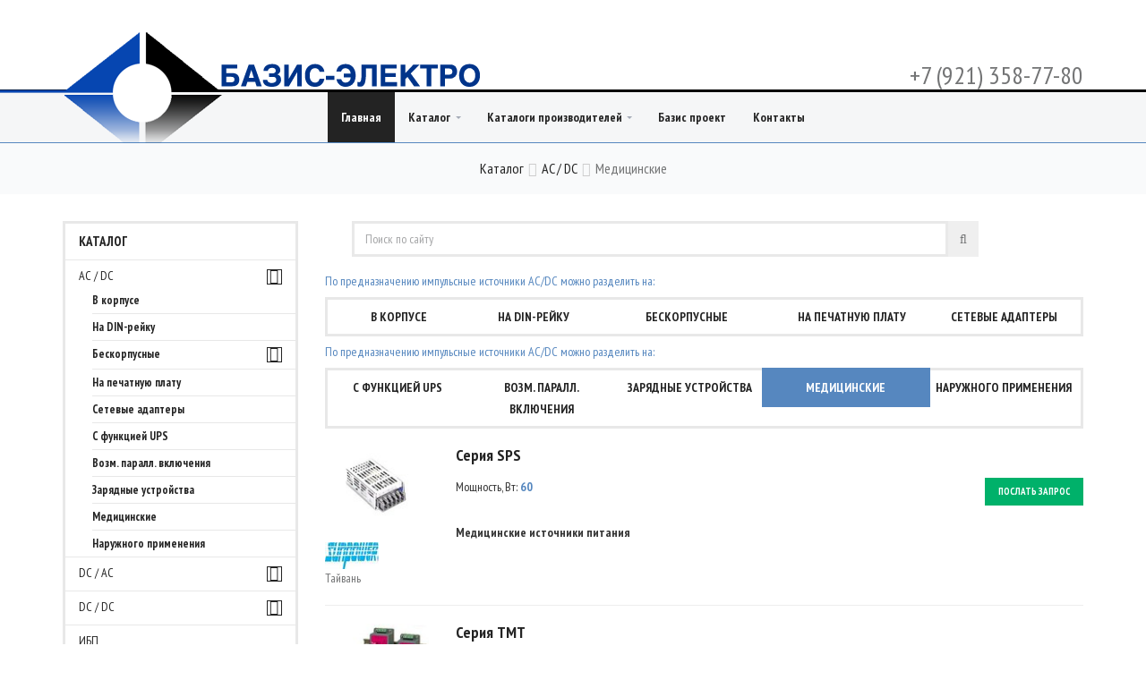

--- FILE ---
content_type: text/html; charset=UTF-8
request_url: http://www.bazis-electro.ru/ac-dc-medicinskie.html
body_size: 10089
content:
<!DOCTYPE html>
<html lang="ru">
<head>
    <meta charset="utf-8">
    <!--[if IE]><meta http-equiv="X-UA-Compatible" content="IE=edge"><![endif]-->
    <meta name="viewport" content="width=device-width, initial-scale=1">

    <title>Медицинские импульсные AC/DC источники питания</title>
	<base href="http://bazis-electro.ru/" />
    <!-- Favicon -->
    <link rel="apple-touch-icon-precomposed" sizes="144x144" href="assets/ico/apple-touch-icon-144-precomposed.png">
    <link rel="shortcut icon" href="assets/ico/favicon.ico">

    <!-- CSS Global -->
    <link href="assets/plugins/bootstrap/css/bootstrap.min.css" rel="stylesheet">
    <link href="assets/plugins/bootstrap-select/css/bootstrap-select.min.css" rel="stylesheet">
    <link href="assets/plugins/fontawesome/css/font-awesome.min.css" rel="stylesheet">
    <link href="assets/plugins/prettyphoto/css/prettyPhoto.css" rel="stylesheet">
    <link href="assets/plugins/owl-carousel2/assets/owl.carousel.min.css" rel="stylesheet">
    <link href="assets/plugins/owl-carousel2/assets/owl.theme.default.min.css" rel="stylesheet">
    <link href="assets/plugins/animate/animate.min.css" rel="stylesheet">

    <!-- Theme CSS -->
    <link href="assets/css/theme-blue-1.css" rel="stylesheet" id="theme-config-link">

    <!-- Head Libs -->
    <script src="assets/plugins/modernizr.custom.js"></script>

    <!--[if lt IE 9]>
    <script src="assets/plugins/iesupport/html5shiv.js"></script>
    <script src="assets/plugins/iesupport/respond.min.js"></script>
    <![endif]-->
<link href='http://fonts.googleapis.com/css?family=PT+Sans+Narrow:400,700&subset=latin,cyrillic' rel='stylesheet' type='text/css'>
<link rel="stylesheet" href="/assets/components/minishop2/css/web/default.css" type="text/css" />
<script type="text/javascript">

miniShop2 = {};
miniShop2Config = {
	cssUrl: "/assets/components/minishop2/css/web/"
	,jsUrl: "/assets/components/minishop2/js/web/"
	,imagesUrl: "/assets/components/minishop2/images/web/"
	,actionUrl: "/assets/components/minishop2/action.php"
	,ctx: "web"
	,close_all_message: "закрыть все"
	,price_format: [2, ".", " "]
	,price_format_no_zeros: 1
	,weight_format: [3, ".", " "]
	,weight_format_no_zeros: 1
	,callbacksObjectTemplate: function() {
		return {
			before: function() {/*return false to prevent send data*/}
			,response: {success: function(response) {},error: function(response) {}}
			,ajax: {done: function(xhr) {},fail: function(xhr) {},always: function(xhr) {}}
		};
	}
};
miniShop2.Callbacks = miniShop2Config.Callbacks = {
	Cart: {
		add: miniShop2Config.callbacksObjectTemplate()
		,remove: miniShop2Config.callbacksObjectTemplate()
		,change: miniShop2Config.callbacksObjectTemplate()
		,clean: miniShop2Config.callbacksObjectTemplate()
	}
	,Order: {
		add: miniShop2Config.callbacksObjectTemplate()
		,getcost: miniShop2Config.callbacksObjectTemplate()
		,clean: miniShop2Config.callbacksObjectTemplate()
		,submit: miniShop2Config.callbacksObjectTemplate()
		,getRequired: miniShop2Config.callbacksObjectTemplate()
	}
};
</script>
<link rel="stylesheet" href="/assets/components/msearch2/css/web/default.css" type="text/css" />

	<script type="text/javascript">
		if (typeof mse2Config == "undefined") {mse2Config = {"cssUrl":"\/assets\/components\/msearch2\/css\/web\/","jsUrl":"\/assets\/components\/msearch2\/js\/web\/","actionUrl":"\/assets\/components\/msearch2\/action.php"};}
		if (typeof mse2FormConfig == "undefined") {mse2FormConfig = {};}
		mse2FormConfig["e12d678bbda2fe571216f47945c74a27e2013ce0"] = {"autocomplete":"results","queryVar":"query","minQuery":3,"pageId":244};
	</script>
<link rel="stylesheet" href="/assets/components/ajaxform/css/default.css" type="text/css" />
<link rel="canonical" href="ac-dc-medicinskie.html"/>
<link rel="next" href="ac-dc-medicinskie.html?page=2"/>
</head>
<body id="home" class="wide">
<!-- PRELOADER -->
<div id="preloader">
    <div id="preloader-status">
        <div class="spinner">
            <div class="rect1"></div>
            <div class="rect2"></div>
            <div class="rect3"></div>
            <div class="rect4"></div>
            <div class="rect5"></div>
        </div>
        <div id="preloader-title">Загрузка...</div>
    </div>
</div>
<!-- /PRELOADER -->

<!-- WRAPPER -->
<div class="wrapper">

    <!-- Header top bar -->
    <div class="top-bar">
        <div class="container">
            <!--
<div class="top-bar-left">
                <ul class="list-inline">
                    <li class="icon-user"><a href="login.html"><img src="assets/img/icon-1.png" alt=""/> <span>Login</span></a></li>
                    <li class="icon-form"><a href="login.html"><img src="assets/img/icon-2.png" alt=""/> <span>Not a Member? <span class="colored">Sign Up</span></span></a></li>
                    <li><a href="mailto:support@yourdomain.com"><i class="fa fa-envelope"></i> <span>support@yourdomain.com</span></a></li>
                </ul>
            </div>
            <div class="top-bar-right">
                <ul class="list-inline">
                    <li class="hidden-xs"><a href="about.html">About</a></li>
                    <li class="hidden-xs"><a href="blog.html">Blog</a></li>
                    <li class="hidden-xs"><a href="contact.html">Contact</a></li>
                    <li class="hidden-xs"><a href="faq.html">FAQ</a></li>
                    <li class="hidden-xs"><a href="wishlist.html">My Wishlist</a></li>
                    <li class="dropdown currency">
                        <a href="#" class="dropdown-toggle" data-toggle="dropdown">€ EURO<i class="fa fa-angle-down"></i></a>
                        <ul role="menu" class="dropdown-menu">
                            <li><a href="#">€ EURO</a></li>
                            <li><a href="#">€ EURO</a></li>
                            <li><a href="#">€ EURO</a></li>
                        </ul>
                    </li>
                    <li class="dropdown flags">
                        <a href="#" class="dropdown-toggle" data-toggle="dropdown"><img src="assets/img/flag.gif" alt=""/> Eng<i class="fa fa-angle-down"></i></a>
                        <ul role="menu" class="dropdown-menu">
                            <li><a href="#"><img src="assets/img/flag.gif" alt=""/> Eng</a></li>
                            <li><a href="#"><img src="assets/img/flag.gif" alt=""/> Eng</a></li>
                            <li><a href="#"><img src="assets/img/flag.gif" alt=""/> Eng</a></li>
                        </ul>
                    </li>
                </ul>
            </div>

-->
        </div>
    </div>
    <!-- /Header top bar -->

    <!-- HEADER -->
    <header class="header fixed header-logo-left">
        <div class="header-wrapper">
            <div class="container">
				<!-- Logo -->
                <div class="logo" style="margin-left:-1150px;max-width:3000px;">
					<a href="http://bazis-electro.ru/">
						<img src="assets/img/bazis-electro-logo2.png" alt="BAZIS ELECTRO"/>
					</a>
                </div>
                <!-- /Logo -->

                <!-- Header search --
                <div class="header-search">
                    <input class="form-control" type="text" placeholder="Поиск по сайту"/>
                </div>
                <!-- /Header search --
				 <div class="col-md-12" style="margin-top: 0px; margin-bottom: 20px;">
<form data-key="e12d678bbda2fe571216f47945c74a27e2013ce0" action="searchresults.html" method="get" class="msearch2" id="mse2_form">
					<div class="header-search">
						<div class="form-group col-md-10" style="margin:0;padding-right:0px;">
							<input type="text" class="form-control" name="query" placeholder="Поиск по сайту" value="" />
						</div>
						<button type="submit" class="btn" style="left: 436px; padding-top: 9px; padding-bottom: 9px; padding-left: 12px;">
							<i class="fa fa-search"></i>
						</button>
					</div>
				</form>
</div>
				

                <!-- Header shopping cart -->
                <div class="header-cart" style="font-size:2em;line-height:1.3em;">
                    <br />
					<!-- +7 (931) 371-46-47 -->+7 (921) 358-77-80
                </div>
                <!-- Header shopping cart -->
            </div>
        </div>
        <div class="navigation-wrapper">
            <div class="container">
                <!-- Navigation -->
                <nav class="navigation closed clearfix">
					 <a href="#" class="menu-toggle-close btn"><i class="fa fa-times"></i></a>
                    <ul class="nav sf-menu">
                        <li class="active"><a href="http://bazis-electro.ru/">Главная</a></li>
                        <li class="megamenu"><a href="#">Каталог</a>
                            <ul>
                                <li class="row">
                                    <div class="col-md-2">
                                        <h4 class="block-title"><span><a href="grozozashita.html">Грозозащита</a></span></h4>
                                        <h4 class="block-title"><span><a href="molniezashita.html">Молниезащита</a></span></h4>
                                        <h4 class="block-title"><span><a href="modulnye-ustroistva-avtomatiki.html">Модульные устройства автоматики</a></span></h4>
                                    </div>
                                    <div class="col-md-2">
                                        <h4 class="block-title"><span><a href="ac-dc.html">AC/DC</a></span></h4>
                                        <h4 class="block-title"><span><a href="dc-dc.html">DC/DC</a></span></h4>
                                        <h4 class="block-title"><span><a href="dc-ac.html">DC/AC</a></span></h4>
                                    </div>
                                    <div class="col-md-2">
                                        <h4 class="block-title"><span><a href="transformatory.html">Трансформаторы</a></span></h4>
                                        <h4 class="block-title"><span><a href="stabilizatory.html">Стабилизаторы</a></span></h4>
                                        <h4 class="block-title"><span><a href="izm-pribory-benning.html">Электроизмерительные приборы</a></span></h4>
                                    </div>
                                    <div class="col-md-2">
                                        <h4 class="block-title"><span><a href="ibp.html">ИБП</a></span></h4>
                                        <h4 class="block-title"><span><a href="akb.html">АКБ</a></span></h4>
                                    </div>
                                    <div class="col-md-2">
                                        <h4 class="block-title"><span><a href="laboratornye.html">Лабораторные источники питания</a></span></h4>
                                        <h4 class="block-title"><span><a href="konduktory.html">Кондукторы</a></span></h4>
                                    </div>
                                    <div class="col-md-2">
                                        <h4 class="block-title"><span>Условия</span></h4>
                                        <p>Работаем как с физическими так и с юридическими лицами</p>
                                    </div>
                                </li>
                            </ul>
                        </li>
                        <li class="megamenu"><a href="#">Каталоги производителей</a>
                            <ul>
                                <li class="row">
                                    <div class="col-md-2">
                                        <h4 class="block-title"><span>
                                            <a href="http://bazis-electro.ru/pdf-catalogs/APC_Katalog_2013.pdf" target="_blank">Каталог APC (.pdf)</a>
                                        </span></h4>
                                        <a href="http://bazis-electro.ru/pdf-catalogs/APC_Katalog_2013.pdf" target="_blank">
                                            <img src="assets/i/apc-pdf.jpg" style="width:100%;" alt="" />
                                        </a>
                                    </div>
                                    <div class="col-md-2">
                                        <h4 class="block-title"><span>
                                            <a href="http://bazis-electro.ru/pdf-catalogs/catalog MEAN WELL.pdf" target="_blank">Каталог MEANWELL (.pdf)</a>
                                        </span></h4>
                                        <a href="http://bazis-electro.ru/pdf-catalogs/catalog MEAN WELL.pdf" target="_blank">
                                            <img src="assets/i/meanwell-pdf.jpg" style="width:100%;" alt="" />
                                        </a>
                                    </div>
                                    <div class="col-md-2">
                                        <h4 class="block-title"><span>
                                            <a href="http://bazis-electro.ru/pdf-catalogs/catalog_LED MEAN WELL.pdf" target="_blank">Каталог MEANWELL LED (.pdf)</a>
                                        </span></h4>
                                        <a href="http://bazis-electro.ru/pdf-catalogs/catalog_LED MEAN WELL.pdf" target="_blank">
                                            <img src="assets/i/meanwell-led-pdf.jpg" style="width:100%;" alt="" />
                                        </a>
                                    </div>
                                    <div class="col-md-2">
                                        <h4 class="block-title"><span>
                                            <a href="http://bazis-electro.ru/pdf-catalogs/deutronic_charging_systems_cat_.pdf" target="_blank">Каталог Deutronic (.pdf)</a>
                                        </span></h4>
                                        <a href="http://bazis-electro.ru/pdf-catalogs/deutronic_charging_systems_cat_.pdf" target="_blank">
                                            <img src="assets/i/deutronic-pdf.jpg" style="width:100%;" alt="" />
                                        </a>
                                    </div>
                                    <div class="col-md-2">
                                         <h4 class="block-title"><span>
                                            <a href="http://bazis-electro.ru/pdf-catalogs/powernet_product_overview_2016.pdf" target="_blank">Каталог POWERNET (.pdf)</a>
                                        </span></h4>
                                        <a href="http://bazis-electro.ru/pdf-catalogs/powernet_product_overview_2016.pdf" target="_blank">
                                            <img src="assets/i/powernet-pdf.jpg" style="width:100%;" alt="" />
                                        </a>
                                    </div>
                                    <div class="col-md-2">
                                         <h4 class="block-title"><span>
                                            <a href="http://bazis-electro.ru/pdf-catalogs/МОЛНЕЗАЩИТА.pdf" target="_blank">Каталог молниезащиты (.pdf)</a>
                                        </span></h4>
                                        <a href="http://bazis-electro.ru/pdf-catalogs/МОЛНЕЗАЩИТА.pdf" target="_blank">
                                            <img src="assets/i/molniezashita-pdf.jpg" style="width:100%;" alt="" />
                                        </a>
                                    </div>
                                    <div style="clear:both;"></div>
                                    
                                    <div class="col-md-2">
                                         <h4 class="block-title"><span>
                                            <a href="http://bazis-electro.ru/pdf-catalogs/каталог-модули.pdf" target="_blank">ПОЛИГОН модули (.pdf)</a>
                                        </span></h4>
                                        <a href="http://bazis-electro.ru/pdf-catalogs/каталог-модули.pdf" target="_blank">
                                            <img src="assets/i/poligon-pdf.jpg" style="width:100%;" alt="" />
                                        </a>
                                    </div>
                                    <div class="col-md-2">
                                         <h4 class="block-title"><span>
                                            <a href="http://bazis-electro.ru/pdf-catalogs/каталог-стабилизаторы.pdf" target="_blank">ПОЛИГОН стабилизаторы (.pdf)</a>
                                        </span></h4>
                                        <a href="http://bazis-electro.ru/pdf-catalogs/каталог-стабилизаторы.pdf" target="_blank">
                                            <img src="assets/i/poligon-stabilizatory-pdf.jpg" style="width:100%;" alt="" />
                                        </a>
                                    </div>
                                    <div class="col-md-2">
                                         <h4 class="block-title"><span>
                                            <a href="http://bazis-electro.ru/pdf-catalogs/riello-2012.pdf" target="_blank">RIELLO (.pdf)</a>
                                        </span></h4>
                                        <a href="http://bazis-electro.ru/pdf-catalogs/riello-2012.pdf" target="_blank">
                                            <img src="assets/i/riello-pdf.png" style="width:100%;" alt="" />
                                        </a>
                                    </div>
                                    <div class="col-md-2">
                                         <h4 class="block-title"><span>
                                            <a href="http://bazis-electro.ru/pdf-catalogs/electro avtomatic-catalog.pdf" target="_blank">Electro Automatic (.pdf)</a>
                                        </span></h4>
                                        <a href="http://bazis-electro.ru/pdf-catalogs/electro avtomatic-catalog.pdf" target="_blank">
                                            <img src="assets/i/elektro-automatik-pdf.png" style="width:100%;" alt="" />
                                        </a>
                                    </div>
                                    <div class="col-md-2">
                                         <h4 class="block-title"><span>
                                            <a href="http://bazis-electro.ru/pdf-catalogs/EATON catalog_ups_2016_all.pdf" target="_blank">EATON (.pdf)</a>
                                        </span></h4>
                                        <a href="http://bazis-electro.ru/pdf-catalogs/EATON catalog_ups_2016_all.pdf" target="_blank">
                                            <img src="assets/i/eaton-pdf.png" style="width:100%;" alt="" />
                                        </a>
                                    </div>
                                    <div class="col-md-2">
                                         <h4 class="block-title"><span>
                                            <a href="http://bazis-electro.ru/pdf-catalogs/deutronic_product_cat_.pdf" target="_blank">Deutronic Electronik (.pdf)</a>
                                        </span></h4>
                                        <a href="http://bazis-electro.ru/pdf-catalogs/deutronic_product_cat_.pdf" target="_blank">
                                            <img src="assets/i/deutronik-elektronik-pdf.png" style="width:100%;" alt="" />
                                        </a>
                                    </div>
                                    
                                    
                                    
                                    <div style="clear:both;"></div>

                                    


                                    <div class="col-md-2">
                                         <h4 class="block-title"><span>
                                            <a href="http://bazis-electro.ru/pdf-catalogs/Аккумуляторы DELTA_ops.pdf" target="_blank">Delta (.pdf)</a>
                                        </span></h4>
                                        <a href="http://bazis-electro.ru/pdf-catalogs/Аккумуляторы DELTA_ops.pdf" target="_blank">
                                            <img src="assets/i/delta-pdf.png" style="width:100%;" alt="" />
                                        </a>
                                    </div>
                                    <div class="col-md-2">
                                         <h4 class="block-title"><span>
                                            <a href="http://bazis-electro.ru/pdf-catalogs/Аккумуляторы CSB.pdf" target="_blank">CSB (.pdf)</a>
                                        </span></h4>
                                        <a href="http://bazis-electro.ru/pdf-catalogs/Аккумуляторы CSB.pdf" target="_blank">
                                            <img src="assets/i/csb-pdf.png" style="width:100%;" alt="" />
                                        </a>
                                    </div>
                                    <div class="col-md-2">
                                         <h4 class="block-title"><span>
                                            <a href="http://bazis-electro.ru/pdf-catalogs/poligon-obshii.pdf" target="_blank">Полигон общий (.pdf)</a>
                                        </span></h4>
                                        <a href="http://bazis-electro.ru/pdf-catalogs/poligon-obshii.pdf" target="_blank">
                                            <img src="assets/i/poligon-small.png" style="width:100%;" alt="" />
                                        </a>
                                    </div>
                                </li>
                            </ul>
                        </li>
                        
                        <li><a href="http://www.basis-project.ru" target="_blank" rel="nofollow">Базис проект</a></li>

                        <li><a href="contact.html">Контакты</a></li>
                    </ul>
                </nav>
                <!-- /Navigation -->
            </div>
        </div>
    </header>
    <!-- /HEADER -->

    <!-- CONTENT AREA -->
    <div class="content-area">
		
		
		<section class="page-section breadcrumbs">
			<div class="container">
				<ul class="breadcrumb">
					<li><a href="catalog.html">Каталог</a></li><li><a href="ac-dc.html">AC / DC</a></li><li>Медицинские</li>
				</ul>
			</div>
		</section>
        <!-- PAGE -->
        <section class="page-section no-padding-bottom">
            <div class="container">

                <div class="row main-slider-row">
					     <div class="col-md-3 sidebar">
                        <!-- widget shop categories -->
                        <div class="widget shop-categories">
                            <h4 class="widget-title">Каталог</h4>
                            <div class="widget-content">
								<ul><li><span class="arrow"><i class="fa fa-angle-up"></i></span><a href="ac-dc.html">AC / DC</a><ul class="children active" style="display:block;"><li class="first"><a href="ac-dc-korpusnye.html" >В корпусе</a></li><li><a href="na-din-reiku.html" 36>На DIN-рейку</a></li><li><span class="arrow"><i class="fa fa-angle-down"></i></span><a href="beskorpusnye.html">Бескорпусные</a><ul class="children"><li class="first"><a href="1vyhod.html" >На 1 выход</a></li><li><a href="2vyhoda.html" >На 2 выхода</a></li><li><a href="3vyhoda.html" >На 3 выхода</a></li><li class="last"><a href="4vyhoda.html" >На 4 выхода</a></li></ul></li><li><a href="na-pechatnuju-platu.html" >На печатную плату</a></li><li><a href="ac-dc-setevye-adaptery.html" >Сетевые адаптеры</a></li><li><a href="ac-dc-ups.html" >C функцией UPS</a></li><li><a href="ac-dc-parallel.html" >Возм. паралл. включения</a></li><li><a href="zarjadnye-ustroistva.html" >Зарядные устройства</a></li><li class="active"><a href="ac-dc-medicinskie.html" >Медицинские</a></li><li class="last"><a href="ac-dc-naruzhnogo-primenenija.html" >Наружного применения</a></li></ul></li><li><span class="arrow"><i class="fa fa-angle-down"></i></span><a href="dc-ac.html">DC / AC</a><ul class="children"><li class="first"><a href="modified-sinusoida.html" >С модифицированной синусойдой</a></li><li class="last"><a href="pravilnaja-sinusoida.html" >С правильной синусойдой</a></li></ul></li><li><span class="arrow"><i class="fa fa-angle-down"></i></span><a href="dc-dc.html">DC / DC</a><ul class="children"><li class="first"><a href="dc-dc-na-platu.html" >На печатную плату</a></li><li><a href="dc-dc-na-din-reiku.html" >На шасси или DIN-рейку</a></li><li><a href="dc-dc-auto.html" >Автомобильные преобразователи</a></li><li><a href="dc-dc-dlja-zhd-transporta.html" >Для Ж/Д транспорта</a></li><li class="last"><a href="dc-dc-ats.html" >Для АТС</a></li></ul></li><li><a href="ibp.html" >ИБП</a></li><li><a href="laboratornye.html" >Лабораторные источники питания</a></li><li><span class="arrow"><i class="fa fa-angle-down"></i></span><a href="transformatory.html">Трансформаторы </a><ul class="children"><li><span class="arrow"><i class="fa fa-angle-down"></i></span><a href="autotransformatory.html">Автотрансформаторы</a><ul class="children"><li class="first"><a href="autotransformatory-1faza.html" >Автотрансформаторы однофазные</a></li><li><a href="autotransformatory-3fazy.html" >Автотрансформаторы трехфазные</a></li><li class="last"><a href="autotransformatory-220-110.html" >Автотрансформаторы 220В/110В</a></li></ul></li></ul></li><li><span class="arrow"><i class="fa fa-angle-down"></i></span><a href="stabilizatory.html">Стабилизаторы напряжения</a><ul class="children"><li class="first"><a href="odnofaznye.html" >Стабилизаторы однофазные</a></li><li class="last"><a href="trehfaznye.html" >Стабилизаторы трехфазные</a></li></ul></li><li><a href="konduktory.html" >Кондукторы</a></li><li><span class="arrow"><i class="fa fa-angle-down"></i></span><a href="molniezashita.html">Молниезащита</a><ul class="children"><li class="first"><a href="komplekty-molniezashita.html" >Комплекты заземляющих устройств</a></li><li><a href="zazhimy.html" >Зажимы</a></li><li><a href="vmz.html" >Комплекты заземляющих устройств</a></li><li class="last"><a href="zazemelectrody.html" >Заземляющие электроды</a></li></ul></li><li><span class="arrow"><i class="fa fa-angle-down"></i></span><a href="grozozashita.html">Грозозащита</a><ul class="children"><li class="first"><a href="uzip-1-2.html" >УЗИП класса I + II </a></li></ul></li><li><a href="akb.html" >Аккумуляторные батареи</a></li><li><a href="modulnye-ustroistva-avtomatiki.html" >Модульные устройства автоматики</a></li><li><a href="izm-pribory-benning.html" >Электроизмерительные приборы Benning</a></li><li class="last"><a href="perehodnye-paneli.html" >Переходные панели</a></li></ul>
                            </div>
                        </div>
                        <!-- /widget shop categories -->
                    </div>

               

                    <div class="col-md-9 content" id="content">
<div class="col-md-12" style="margin-top: 0px; margin-bottom: 20px;">
<form data-key="e12d678bbda2fe571216f47945c74a27e2013ce0" action="searchresults.html" method="get" class="msearch2" id="mse2_form">
					<div class="header-search">
						<div class="form-group col-md-10" style="margin:0;padding-right:0px;">
							<input type="text" class="form-control" name="query" placeholder="Поиск по сайту" value="" />
						</div>
						<button type="submit" class="btn" style="left: 436px; padding-top: 9px; padding-bottom: 9px; padding-left: 12px;">
							<i class="fa fa-search"></i>
						</button>
					</div>
				</form>
</div>					
<div style="margin-bottom:20px;">
						
						<h5>По предназначению импульсные источники AC/DC можно разделить на:</h5>
<div class="widget widget-tabs"><div class="widget-content"><ul id="tabs" class="nav nav-justified"><li  class="first"><a href="ac-dc-korpusnye.html">В корпусе</a></li><li ><a href="na-din-reiku.html">На DIN-рейку</a></li><li ><a href="beskorpusnye.html">Бескорпусные</a></li><li ><a href="na-pechatnuju-platu.html">На печатную плату</a></li><li  class="last"><a href="ac-dc-setevye-adaptery.html">Сетевые адаптеры</a></li></ul></div></div>

<h5>По предназначению импульсные источники AC/DC можно разделить на:</h5>
<div class="widget widget-tabs"><div class="widget-content"><ul id="tabs" class="nav nav-justified"><li  class="first"><a href="ac-dc-ups.html">C функцией UPS</a></li><li ><a href="ac-dc-parallel.html">Возм. паралл. включения</a></li><li ><a href="zarjadnye-ustroistva.html">Зарядные устройства</a></li><li  class="active"><a href="ac-dc-medicinskie.html">Медицинские</a></li><li  class="last"><a href="ac-dc-naruzhnogo-primenenija.html">Наружного применения</a></li></ul></div></div>
					</div>
					
					
					<div class="products list">	
					
						<div class="thumbnail no-border no-padding">
                                <div class="row">
                                    <div class="col-md-2">
                                        <div class="media">
                                             <a class="media-link" href="sps.html">
                                                <img src="/assets/images/products/53/120x90/sps-sunpower.jpg" alt="Общий вид"/>
                                                <span class="icon-view"><strong><i class="fa fa-eye"></i></strong></span>
                                            </a><br />
											<img src="/assets/components/phpthumbof/cache/sunpower-logo.c44fc85eca6fcd920423d7bdf0e0a5c033.jpg" alt="Sunpower" title="Sunpower" style="height:30px;width:60px;" />
											<br />
											Тайвань
                                        </div>
                                    </div>
                                    <div class="col-md-10">
                                        <div class="caption">
                                            <h3 class="caption-title" style="font-weight:bold;">Серия SPS </h3> 
											<div class="overflowed">
                                                <div class="availability">
													Мощность, Вт: <strong>60</strong>
													
												</div>
                                                <div class="price">
													<a class="btn btn-spec btn-theme-xs" href="#myModal53" role="button" data-toggle="modal">Послать запрос</a>
													
													<div class="modal fade" id="myModal53" tabindex="-1" role="dialog" aria-labelledby="myModalLabel">
													  <div class="modal-dialog" role="document">
														<div class="modal-content">
														  <div class="modal-header">
															<button type="button" class="close" data-dismiss="modal" aria-label="Close"><span aria-hidden="true">&times;</span></button>
															<h4 class="modal-title" id="myModalLabel">Запрос на SPS Sunpower</h4>
														  </div>
														  <div class="modal-body">
															<form action="" method="post" class="ajax_form af_example form-horizontal">
	<input type="hidden" value="SPS Sunpower" name="cattovar" id="cattovar" />
	<div class="control-group">
		<label class="control-label" for="af_email"></label>
		<div class="controls">
			<input id="catname" class="form-control" type="text" placeholder="Ваше имя (обязательно)" name="catname">
			<span class="error_catname"></span>
		</div>
	</div>
	
	<div class="control-group">
		<label class="control-label" for="af_email"></label>
		<div class="controls">
			<input id="cattel" class="form-control" type="text" placeholder="Контакнтные данные - телефон или e-mail (обязательно)" name="cattel">
			<span class="error_cattel"></span>
			<input id="cattime" class="form-control" value="1768794663" type="hidden" name="cattime">
			
		</div>
	</div>

	<div class="control-group">
		<label class="control-label" for="af_email"></label>
		<div class="controls">
			<textarea id="catmessage" class="form-control" rows="2" type="text" placeholder="Текст запроса" name="catmessage"></textarea>
		</div>
		<br />
		<button type="submit" class="btn btn-spec btn-theme-xs">Отправить</button>
	</div>




	
	
	

	<input type="hidden" name="af_action" value="8d305dd125cd7d09923275f68987baec" />
</form>
														  </div>
														</div>
													  </div>
													</div>
												</div>
                                            </div>
                                            <br />
											<strong>
												Медицинские источники питания 
												
											</strong>
                                            
												
                                        </div>
                                    </div>
                                </div>
                            </div>
							<hr />
<div class="thumbnail no-border no-padding">
                                <div class="row">
                                    <div class="col-md-2">
                                        <div class="media">
                                             <a class="media-link" href="tmt.html">
                                                <img src="/assets/images/products/56/120x90/tmt-tracopower.jpg" alt="Общий вид"/>
                                                <span class="icon-view"><strong><i class="fa fa-eye"></i></strong></span>
                                            </a><br />
											<img src="/assets/components/phpthumbof/cache/tracopower-logo.c44fc85eca6fcd920423d7bdf0e0a5c033.jpg" alt="TRACO POWER" title="TRACO POWER" style="height:30px;width:60px;" />
											<br />
											Тайвань
                                        </div>
                                    </div>
                                    <div class="col-md-10">
                                        <div class="caption">
                                            <h3 class="caption-title" style="font-weight:bold;">Серия TMT </h3> 
											<div class="overflowed">
                                                <div class="availability">
													Мощность, Вт: <strong>от 15 до 30</strong>
													<br />Выходное напряжение, В: <strong>от 5 до 27</strong>
												</div>
                                                <div class="price">
													<a class="btn btn-spec btn-theme-xs" href="#myModal56" role="button" data-toggle="modal">Послать запрос</a>
													
													<div class="modal fade" id="myModal56" tabindex="-1" role="dialog" aria-labelledby="myModalLabel">
													  <div class="modal-dialog" role="document">
														<div class="modal-content">
														  <div class="modal-header">
															<button type="button" class="close" data-dismiss="modal" aria-label="Close"><span aria-hidden="true">&times;</span></button>
															<h4 class="modal-title" id="myModalLabel">Запрос на TMT TRACO POWER</h4>
														  </div>
														  <div class="modal-body">
															<form action="" method="post" class="ajax_form af_example form-horizontal">
	<input type="hidden" value="TMT TRACO POWER" name="cattovar" id="cattovar" />
	<div class="control-group">
		<label class="control-label" for="af_email"></label>
		<div class="controls">
			<input id="catname" class="form-control" type="text" placeholder="Ваше имя (обязательно)" name="catname">
			<span class="error_catname"></span>
		</div>
	</div>
	
	<div class="control-group">
		<label class="control-label" for="af_email"></label>
		<div class="controls">
			<input id="cattel" class="form-control" type="text" placeholder="Контакнтные данные - телефон или e-mail (обязательно)" name="cattel">
			<span class="error_cattel"></span>
			<input id="cattime" class="form-control" value="1768794663" type="hidden" name="cattime">
			
		</div>
	</div>

	<div class="control-group">
		<label class="control-label" for="af_email"></label>
		<div class="controls">
			<textarea id="catmessage" class="form-control" rows="2" type="text" placeholder="Текст запроса" name="catmessage"></textarea>
		</div>
		<br />
		<button type="submit" class="btn btn-spec btn-theme-xs">Отправить</button>
	</div>




	
	
	

	<input type="hidden" name="af_action" value="8d305dd125cd7d09923275f68987baec" />
</form>
														  </div>
														</div>
													  </div>
													</div>
												</div>
                                            </div>
                                            <br />
											<strong>
												Медицинские источники питания 
												
											</strong>
                                            
												
                                        </div>
                                    </div>
                                </div>
                            </div>
							<hr />
<div class="thumbnail no-border no-padding">
                                <div class="row">
                                    <div class="col-md-2">
                                        <div class="media">
                                             <a class="media-link" href="mdr.html">
                                                <img src="/assets/images/products/72/120x90/mdr-meanwell.jpg" alt="Общий вид"/>
                                                <span class="icon-view"><strong><i class="fa fa-eye"></i></strong></span>
                                            </a><br />
											<img src="/assets/components/phpthumbof/cache/meanwell-logo.c44fc85eca6fcd920423d7bdf0e0a5c033.jpg" alt="Mean Well" title="Mean Well" style="height:30px;width:60px;" />
											<br />
											Тайвань
                                        </div>
                                    </div>
                                    <div class="col-md-10">
                                        <div class="caption">
                                            <h3 class="caption-title" style="font-weight:bold;">Серия MDR </h3> 
											<div class="overflowed">
                                                <div class="availability">
													Мощность, Вт: <strong>от 10 до 100</strong>
													<br />Выходное напряжение, В: <strong>от 5 до 24</strong>
												</div>
                                                <div class="price">
													<a class="btn btn-spec btn-theme-xs" href="#myModal72" role="button" data-toggle="modal">Послать запрос</a>
													
													<div class="modal fade" id="myModal72" tabindex="-1" role="dialog" aria-labelledby="myModalLabel">
													  <div class="modal-dialog" role="document">
														<div class="modal-content">
														  <div class="modal-header">
															<button type="button" class="close" data-dismiss="modal" aria-label="Close"><span aria-hidden="true">&times;</span></button>
															<h4 class="modal-title" id="myModalLabel">Запрос на MDR Mean Well</h4>
														  </div>
														  <div class="modal-body">
															<form action="" method="post" class="ajax_form af_example form-horizontal">
	<input type="hidden" value="MDR Mean Well" name="cattovar" id="cattovar" />
	<div class="control-group">
		<label class="control-label" for="af_email"></label>
		<div class="controls">
			<input id="catname" class="form-control" type="text" placeholder="Ваше имя (обязательно)" name="catname">
			<span class="error_catname"></span>
		</div>
	</div>
	
	<div class="control-group">
		<label class="control-label" for="af_email"></label>
		<div class="controls">
			<input id="cattel" class="form-control" type="text" placeholder="Контакнтные данные - телефон или e-mail (обязательно)" name="cattel">
			<span class="error_cattel"></span>
			<input id="cattime" class="form-control" value="1768794663" type="hidden" name="cattime">
			
		</div>
	</div>

	<div class="control-group">
		<label class="control-label" for="af_email"></label>
		<div class="controls">
			<textarea id="catmessage" class="form-control" rows="2" type="text" placeholder="Текст запроса" name="catmessage"></textarea>
		</div>
		<br />
		<button type="submit" class="btn btn-spec btn-theme-xs">Отправить</button>
	</div>




	
	
	

	<input type="hidden" name="af_action" value="8d305dd125cd7d09923275f68987baec" />
</form>
														  </div>
														</div>
													  </div>
													</div>
												</div>
                                            </div>
                                            <br />
											<strong>
												Медицинские источники питания 
												C возможностью установки на дин рейку
											</strong>
                                            
												<h4>Cпецификации (.pdf):</h4> <a class="btn btn-theme btn-theme-xs" target="_blank" title="" href="/files/72/MDR-10-SPEC.PDF">MDR-10</a>
<a class="btn btn-theme btn-theme-xs" target="_blank" title="" href="/files/72/MDR-100-SPEC.PDF">MDR-100</a>
<a class="btn btn-theme btn-theme-xs" target="_blank" title="" href="/files/72/MDR-20-SPEC.PDF">MDR-20</a>
<a class="btn btn-theme btn-theme-xs" target="_blank" title="" href="/files/72/MDR-40-SPEC.PDF">MDR-40</a>
<a class="btn btn-theme btn-theme-xs" target="_blank" title="" href="/files/72/MDR-60-SPEC.PDF">MDR-60</a>
                                        </div>
                                    </div>
                                </div>
                            </div>
							<hr />
<div class="thumbnail no-border no-padding">
                                <div class="row">
                                    <div class="col-md-2">
                                        <div class="media">
                                             <a class="media-link" href="pm.html">
                                                <img src="/assets/images/products/127/120x90/pm.jpg" alt="Общий вид"/>
                                                <span class="icon-view"><strong><i class="fa fa-eye"></i></strong></span>
                                            </a><br />
											<img src="/assets/components/phpthumbof/cache/meanwell-logo.c44fc85eca6fcd920423d7bdf0e0a5c033.jpg" alt="Mean Well" title="Mean Well" style="height:30px;width:60px;" />
											<br />
											Тайвань
                                        </div>
                                    </div>
                                    <div class="col-md-10">
                                        <div class="caption">
                                            <h3 class="caption-title" style="font-weight:bold;">Серия PM </h3> 
											<div class="overflowed">
                                                <div class="availability">
													Мощность, Вт: <strong>от 5 до 20</strong>
													<br />Выходное напряжение, В: <strong>от 3,3 до 24</strong>
												</div>
                                                <div class="price">
													<a class="btn btn-spec btn-theme-xs" href="#myModal127" role="button" data-toggle="modal">Послать запрос</a>
													
													<div class="modal fade" id="myModal127" tabindex="-1" role="dialog" aria-labelledby="myModalLabel">
													  <div class="modal-dialog" role="document">
														<div class="modal-content">
														  <div class="modal-header">
															<button type="button" class="close" data-dismiss="modal" aria-label="Close"><span aria-hidden="true">&times;</span></button>
															<h4 class="modal-title" id="myModalLabel">Запрос на PM Mean Well</h4>
														  </div>
														  <div class="modal-body">
															<form action="" method="post" class="ajax_form af_example form-horizontal">
	<input type="hidden" value="PM Mean Well" name="cattovar" id="cattovar" />
	<div class="control-group">
		<label class="control-label" for="af_email"></label>
		<div class="controls">
			<input id="catname" class="form-control" type="text" placeholder="Ваше имя (обязательно)" name="catname">
			<span class="error_catname"></span>
		</div>
	</div>
	
	<div class="control-group">
		<label class="control-label" for="af_email"></label>
		<div class="controls">
			<input id="cattel" class="form-control" type="text" placeholder="Контакнтные данные - телефон или e-mail (обязательно)" name="cattel">
			<span class="error_cattel"></span>
			<input id="cattime" class="form-control" value="1768794663" type="hidden" name="cattime">
			
		</div>
	</div>

	<div class="control-group">
		<label class="control-label" for="af_email"></label>
		<div class="controls">
			<textarea id="catmessage" class="form-control" rows="2" type="text" placeholder="Текст запроса" name="catmessage"></textarea>
		</div>
		<br />
		<button type="submit" class="btn btn-spec btn-theme-xs">Отправить</button>
	</div>




	
	
	

	<input type="hidden" name="af_action" value="8d305dd125cd7d09923275f68987baec" />
</form>
														  </div>
														</div>
													  </div>
													</div>
												</div>
                                            </div>
                                            <br />
											<strong>
												Медицинские источники питания 
												
											</strong>
                                            
												<h4>Cпецификации (.pdf):</h4> <a class="btn btn-theme btn-theme-xs" target="_blank" title="" href="/files/127/PM-05-SPEC.PDF">PM-05</a>
<a class="btn btn-theme btn-theme-xs" target="_blank" title="" href="/files/127/PM-10-SPEC.PDF">PM-10</a>
<a class="btn btn-theme btn-theme-xs" target="_blank" title="" href="/files/127/PM-15-SPEC.PDF">PM-15</a>
<a class="btn btn-theme btn-theme-xs" target="_blank" title="" href="/files/127/PM-20-SPEC.PDF">PM-20</a>
                                        </div>
                                    </div>
                                </div>
                            </div>
							<hr />
<div class="thumbnail no-border no-padding">
                                <div class="row">
                                    <div class="col-md-2">
                                        <div class="media">
                                             <a class="media-link" href="nfm.html">
                                                <img src="/assets/images/products/144/120x90/nfm.jpg" alt="Общий вид"/>
                                                <span class="icon-view"><strong><i class="fa fa-eye"></i></strong></span>
                                            </a><br />
											<img src="/assets/components/phpthumbof/cache/meanwell-logo.c44fc85eca6fcd920423d7bdf0e0a5c033.jpg" alt="Mean Well" title="Mean Well" style="height:30px;width:60px;" />
											<br />
											Тайвань
                                        </div>
                                    </div>
                                    <div class="col-md-10">
                                        <div class="caption">
                                            <h3 class="caption-title" style="font-weight:bold;">Серия NFM </h3> 
											<div class="overflowed">
                                                <div class="availability">
													Мощность, Вт: <strong>от 5 до 20</strong>
													
												</div>
                                                <div class="price">
													<a class="btn btn-spec btn-theme-xs" href="#myModal144" role="button" data-toggle="modal">Послать запрос</a>
													
													<div class="modal fade" id="myModal144" tabindex="-1" role="dialog" aria-labelledby="myModalLabel">
													  <div class="modal-dialog" role="document">
														<div class="modal-content">
														  <div class="modal-header">
															<button type="button" class="close" data-dismiss="modal" aria-label="Close"><span aria-hidden="true">&times;</span></button>
															<h4 class="modal-title" id="myModalLabel">Запрос на NFM Mean Well</h4>
														  </div>
														  <div class="modal-body">
															<form action="" method="post" class="ajax_form af_example form-horizontal">
	<input type="hidden" value="NFM Mean Well" name="cattovar" id="cattovar" />
	<div class="control-group">
		<label class="control-label" for="af_email"></label>
		<div class="controls">
			<input id="catname" class="form-control" type="text" placeholder="Ваше имя (обязательно)" name="catname">
			<span class="error_catname"></span>
		</div>
	</div>
	
	<div class="control-group">
		<label class="control-label" for="af_email"></label>
		<div class="controls">
			<input id="cattel" class="form-control" type="text" placeholder="Контакнтные данные - телефон или e-mail (обязательно)" name="cattel">
			<span class="error_cattel"></span>
			<input id="cattime" class="form-control" value="1768794663" type="hidden" name="cattime">
			
		</div>
	</div>

	<div class="control-group">
		<label class="control-label" for="af_email"></label>
		<div class="controls">
			<textarea id="catmessage" class="form-control" rows="2" type="text" placeholder="Текст запроса" name="catmessage"></textarea>
		</div>
		<br />
		<button type="submit" class="btn btn-spec btn-theme-xs">Отправить</button>
	</div>




	
	
	

	<input type="hidden" name="af_action" value="8d305dd125cd7d09923275f68987baec" />
</form>
														  </div>
														</div>
													  </div>
													</div>
												</div>
                                            </div>
                                            <br />
											<strong>
												Медицинские источники питания 
												
											</strong>
                                            
												<h4>Cпецификации (.pdf):</h4> <a class="btn btn-theme btn-theme-xs" target="_blank" title="" href="/files/144/NFM-05-spec.pdf">NFM-05</a>
<a class="btn btn-theme btn-theme-xs" target="_blank" title="" href="/files/144/NFM-10-SPEC.PDF">NFM-10</a>
<a class="btn btn-theme btn-theme-xs" target="_blank" title="" href="/files/144/NFM-15-SPEC.PDF">NFM-15</a>
<a class="btn btn-theme btn-theme-xs" target="_blank" title="" href="/files/144/NFM-20-SPEC.PDF">NFM-20</a>
                                        </div>
                                    </div>
                                </div>
                            </div>
							<hr />
<div class="thumbnail no-border no-padding">
                                <div class="row">
                                    <div class="col-md-2">
                                        <div class="media">
                                             <a class="media-link" href="mps.html">
                                                <img src="/assets/images/products/145/120x90/mps.jpg" alt="Общий вид"/>
                                                <span class="icon-view"><strong><i class="fa fa-eye"></i></strong></span>
                                            </a><br />
											<img src="/assets/components/phpthumbof/cache/meanwell-logo.c44fc85eca6fcd920423d7bdf0e0a5c033.jpg" alt="Mean Well" title="Mean Well" style="height:30px;width:60px;" />
											<br />
											Тайвань
                                        </div>
                                    </div>
                                    <div class="col-md-10">
                                        <div class="caption">
                                            <h3 class="caption-title" style="font-weight:bold;">Серия MPS </h3> 
											<div class="overflowed">
                                                <div class="availability">
													Мощность, Вт: <strong>от 30 до 200</strong>
													
												</div>
                                                <div class="price">
													<a class="btn btn-spec btn-theme-xs" href="#myModal145" role="button" data-toggle="modal">Послать запрос</a>
													
													<div class="modal fade" id="myModal145" tabindex="-1" role="dialog" aria-labelledby="myModalLabel">
													  <div class="modal-dialog" role="document">
														<div class="modal-content">
														  <div class="modal-header">
															<button type="button" class="close" data-dismiss="modal" aria-label="Close"><span aria-hidden="true">&times;</span></button>
															<h4 class="modal-title" id="myModalLabel">Запрос на MPS Mean Well</h4>
														  </div>
														  <div class="modal-body">
															<form action="" method="post" class="ajax_form af_example form-horizontal">
	<input type="hidden" value="MPS Mean Well" name="cattovar" id="cattovar" />
	<div class="control-group">
		<label class="control-label" for="af_email"></label>
		<div class="controls">
			<input id="catname" class="form-control" type="text" placeholder="Ваше имя (обязательно)" name="catname">
			<span class="error_catname"></span>
		</div>
	</div>
	
	<div class="control-group">
		<label class="control-label" for="af_email"></label>
		<div class="controls">
			<input id="cattel" class="form-control" type="text" placeholder="Контакнтные данные - телефон или e-mail (обязательно)" name="cattel">
			<span class="error_cattel"></span>
			<input id="cattime" class="form-control" value="1768794663" type="hidden" name="cattime">
			
		</div>
	</div>

	<div class="control-group">
		<label class="control-label" for="af_email"></label>
		<div class="controls">
			<textarea id="catmessage" class="form-control" rows="2" type="text" placeholder="Текст запроса" name="catmessage"></textarea>
		</div>
		<br />
		<button type="submit" class="btn btn-spec btn-theme-xs">Отправить</button>
	</div>




	
	
	

	<input type="hidden" name="af_action" value="8d305dd125cd7d09923275f68987baec" />
</form>
														  </div>
														</div>
													  </div>
													</div>
												</div>
                                            </div>
                                            <br />
											<strong>
												Медицинские источники питания 
												
											</strong>
                                            
												<h4>Cпецификации (.pdf):</h4> <a class="btn btn-theme btn-theme-xs" target="_blank" title="" href="/files/145/MPS-30-SPEC.PDF">MPS-30</a>
                                        </div>
                                    </div>
                                </div>
                            </div>
							<hr />
<div class="thumbnail no-border no-padding">
                                <div class="row">
                                    <div class="col-md-2">
                                        <div class="media">
                                             <a class="media-link" href="mpt.html">
                                                <img src="/assets/images/products/146/120x90/mpt.jpg" alt="Общий вид"/>
                                                <span class="icon-view"><strong><i class="fa fa-eye"></i></strong></span>
                                            </a><br />
											<img src="/assets/components/phpthumbof/cache/meanwell-logo.c44fc85eca6fcd920423d7bdf0e0a5c033.jpg" alt="Mean Well" title="Mean Well" style="height:30px;width:60px;" />
											<br />
											Тайвань
                                        </div>
                                    </div>
                                    <div class="col-md-10">
                                        <div class="caption">
                                            <h3 class="caption-title" style="font-weight:bold;">Серия MPT </h3> 
											<div class="overflowed">
                                                <div class="availability">
													Мощность, Вт: <strong>от 30 до 200</strong>
													
												</div>
                                                <div class="price">
													<a class="btn btn-spec btn-theme-xs" href="#myModal146" role="button" data-toggle="modal">Послать запрос</a>
													
													<div class="modal fade" id="myModal146" tabindex="-1" role="dialog" aria-labelledby="myModalLabel">
													  <div class="modal-dialog" role="document">
														<div class="modal-content">
														  <div class="modal-header">
															<button type="button" class="close" data-dismiss="modal" aria-label="Close"><span aria-hidden="true">&times;</span></button>
															<h4 class="modal-title" id="myModalLabel">Запрос на MPT Mean Well</h4>
														  </div>
														  <div class="modal-body">
															<form action="" method="post" class="ajax_form af_example form-horizontal">
	<input type="hidden" value="MPT Mean Well" name="cattovar" id="cattovar" />
	<div class="control-group">
		<label class="control-label" for="af_email"></label>
		<div class="controls">
			<input id="catname" class="form-control" type="text" placeholder="Ваше имя (обязательно)" name="catname">
			<span class="error_catname"></span>
		</div>
	</div>
	
	<div class="control-group">
		<label class="control-label" for="af_email"></label>
		<div class="controls">
			<input id="cattel" class="form-control" type="text" placeholder="Контакнтные данные - телефон или e-mail (обязательно)" name="cattel">
			<span class="error_cattel"></span>
			<input id="cattime" class="form-control" value="1768794663" type="hidden" name="cattime">
			
		</div>
	</div>

	<div class="control-group">
		<label class="control-label" for="af_email"></label>
		<div class="controls">
			<textarea id="catmessage" class="form-control" rows="2" type="text" placeholder="Текст запроса" name="catmessage"></textarea>
		</div>
		<br />
		<button type="submit" class="btn btn-spec btn-theme-xs">Отправить</button>
	</div>




	
	
	

	<input type="hidden" name="af_action" value="8d305dd125cd7d09923275f68987baec" />
</form>
														  </div>
														</div>
													  </div>
													</div>
												</div>
                                            </div>
                                            <br />
											<strong>
												Медицинские источники питания 
												
											</strong>
                                            
												<h4>Cпецификации (.pdf):</h4> <a class="btn btn-theme btn-theme-xs" target="_blank" title="" href="/files/146/MPT-200-SPEC.PDF">MPT-200</a>
<a class="btn btn-theme btn-theme-xs" target="_blank" title="" href="/files/146/MPT-45-SPEC.PDF">MPT-45</a>
<a class="btn btn-theme btn-theme-xs" target="_blank" title="" href="/files/146/MPT-65-SPEC.PDF">MPT-65</a>
                                        </div>
                                    </div>
                                </div>
                            </div>
							<hr />
<div class="thumbnail no-border no-padding">
                                <div class="row">
                                    <div class="col-md-2">
                                        <div class="media">
                                             <a class="media-link" href="mpd.html">
                                                <img src="/assets/images/products/147/120x90/mpd.jpg" alt="Общий вид"/>
                                                <span class="icon-view"><strong><i class="fa fa-eye"></i></strong></span>
                                            </a><br />
											<img src="/assets/components/phpthumbof/cache/meanwell-logo.c44fc85eca6fcd920423d7bdf0e0a5c033.jpg" alt="Mean Well" title="Mean Well" style="height:30px;width:60px;" />
											<br />
											Тайвань
                                        </div>
                                    </div>
                                    <div class="col-md-10">
                                        <div class="caption">
                                            <h3 class="caption-title" style="font-weight:bold;">Серия MPD </h3> 
											<div class="overflowed">
                                                <div class="availability">
													Мощность, Вт: <strong>от 30 до 200</strong>
													
												</div>
                                                <div class="price">
													<a class="btn btn-spec btn-theme-xs" href="#myModal147" role="button" data-toggle="modal">Послать запрос</a>
													
													<div class="modal fade" id="myModal147" tabindex="-1" role="dialog" aria-labelledby="myModalLabel">
													  <div class="modal-dialog" role="document">
														<div class="modal-content">
														  <div class="modal-header">
															<button type="button" class="close" data-dismiss="modal" aria-label="Close"><span aria-hidden="true">&times;</span></button>
															<h4 class="modal-title" id="myModalLabel">Запрос на MPD Mean Well</h4>
														  </div>
														  <div class="modal-body">
															<form action="" method="post" class="ajax_form af_example form-horizontal">
	<input type="hidden" value="MPD Mean Well" name="cattovar" id="cattovar" />
	<div class="control-group">
		<label class="control-label" for="af_email"></label>
		<div class="controls">
			<input id="catname" class="form-control" type="text" placeholder="Ваше имя (обязательно)" name="catname">
			<span class="error_catname"></span>
		</div>
	</div>
	
	<div class="control-group">
		<label class="control-label" for="af_email"></label>
		<div class="controls">
			<input id="cattel" class="form-control" type="text" placeholder="Контакнтные данные - телефон или e-mail (обязательно)" name="cattel">
			<span class="error_cattel"></span>
			<input id="cattime" class="form-control" value="1768794663" type="hidden" name="cattime">
			
		</div>
	</div>

	<div class="control-group">
		<label class="control-label" for="af_email"></label>
		<div class="controls">
			<textarea id="catmessage" class="form-control" rows="2" type="text" placeholder="Текст запроса" name="catmessage"></textarea>
		</div>
		<br />
		<button type="submit" class="btn btn-spec btn-theme-xs">Отправить</button>
	</div>




	
	
	

	<input type="hidden" name="af_action" value="8d305dd125cd7d09923275f68987baec" />
</form>
														  </div>
														</div>
													  </div>
													</div>
												</div>
                                            </div>
                                            <br />
											<strong>
												Медицинские источники питания 
												
											</strong>
                                            
												<h4>Cпецификации (.pdf):</h4> <a class="btn btn-theme btn-theme-xs" target="_blank" title="" href="/files/147/MPD-200-SPEC.PDF">MPD-200</a>
<a class="btn btn-theme btn-theme-xs" target="_blank" title="" href="/files/147/MPD-45-SPEC.PDF">MPD-45</a>
<a class="btn btn-theme btn-theme-xs" target="_blank" title="" href="/files/147/MPD-65-SPEC.PDF">MPD-65</a>
                                        </div>
                                    </div>
                                </div>
                            </div>
							<hr />
<div class="thumbnail no-border no-padding">
                                <div class="row">
                                    <div class="col-md-2">
                                        <div class="media">
                                             <a class="media-link" href="mpq.html">
                                                <img src="/assets/images/products/148/120x90/mpq.jpg" alt="Общий вид"/>
                                                <span class="icon-view"><strong><i class="fa fa-eye"></i></strong></span>
                                            </a><br />
											<img src="/assets/components/phpthumbof/cache/meanwell-logo.c44fc85eca6fcd920423d7bdf0e0a5c033.jpg" alt="Mean Well" title="Mean Well" style="height:30px;width:60px;" />
											<br />
											Тайвань
                                        </div>
                                    </div>
                                    <div class="col-md-10">
                                        <div class="caption">
                                            <h3 class="caption-title" style="font-weight:bold;">Серия MPQ </h3> 
											<div class="overflowed">
                                                <div class="availability">
													Мощность, Вт: <strong>от 30 до 200</strong>
													
												</div>
                                                <div class="price">
													<a class="btn btn-spec btn-theme-xs" href="#myModal148" role="button" data-toggle="modal">Послать запрос</a>
													
													<div class="modal fade" id="myModal148" tabindex="-1" role="dialog" aria-labelledby="myModalLabel">
													  <div class="modal-dialog" role="document">
														<div class="modal-content">
														  <div class="modal-header">
															<button type="button" class="close" data-dismiss="modal" aria-label="Close"><span aria-hidden="true">&times;</span></button>
															<h4 class="modal-title" id="myModalLabel">Запрос на MPQ Mean Well</h4>
														  </div>
														  <div class="modal-body">
															<form action="" method="post" class="ajax_form af_example form-horizontal">
	<input type="hidden" value="MPQ Mean Well" name="cattovar" id="cattovar" />
	<div class="control-group">
		<label class="control-label" for="af_email"></label>
		<div class="controls">
			<input id="catname" class="form-control" type="text" placeholder="Ваше имя (обязательно)" name="catname">
			<span class="error_catname"></span>
		</div>
	</div>
	
	<div class="control-group">
		<label class="control-label" for="af_email"></label>
		<div class="controls">
			<input id="cattel" class="form-control" type="text" placeholder="Контакнтные данные - телефон или e-mail (обязательно)" name="cattel">
			<span class="error_cattel"></span>
			<input id="cattime" class="form-control" value="1768794663" type="hidden" name="cattime">
			
		</div>
	</div>

	<div class="control-group">
		<label class="control-label" for="af_email"></label>
		<div class="controls">
			<textarea id="catmessage" class="form-control" rows="2" type="text" placeholder="Текст запроса" name="catmessage"></textarea>
		</div>
		<br />
		<button type="submit" class="btn btn-spec btn-theme-xs">Отправить</button>
	</div>




	
	
	

	<input type="hidden" name="af_action" value="8d305dd125cd7d09923275f68987baec" />
</form>
														  </div>
														</div>
													  </div>
													</div>
												</div>
                                            </div>
                                            <br />
											<strong>
												Медицинские источники питания 
												
											</strong>
                                            
												<h4>Cпецификации (.pdf):</h4> <a class="btn btn-theme btn-theme-xs" target="_blank" title="" href="/files/148/MPQ-200-SPEC.PDF">MPQ-200</a>
                                        </div>
                                    </div>
                                </div>
                            </div>
							<hr />
<div class="thumbnail no-border no-padding">
                                <div class="row">
                                    <div class="col-md-2">
                                        <div class="media">
                                             <a class="media-link" href="mes.html">
                                                <img src="/assets/images/products/149/120x90/mes.jpg" alt="Общий вид"/>
                                                <span class="icon-view"><strong><i class="fa fa-eye"></i></strong></span>
                                            </a><br />
											<img src="/assets/components/phpthumbof/cache/meanwell-logo.c44fc85eca6fcd920423d7bdf0e0a5c033.jpg" alt="Mean Well" title="Mean Well" style="height:30px;width:60px;" />
											<br />
											Тайвань
                                        </div>
                                    </div>
                                    <div class="col-md-10">
                                        <div class="caption">
                                            <h3 class="caption-title" style="font-weight:bold;">Серия MES </h3> 
											<div class="overflowed">
                                                <div class="availability">
													Мощность, Вт: <strong>от 30 до 50</strong>
													
												</div>
                                                <div class="price">
													<a class="btn btn-spec btn-theme-xs" href="#myModal149" role="button" data-toggle="modal">Послать запрос</a>
													
													<div class="modal fade" id="myModal149" tabindex="-1" role="dialog" aria-labelledby="myModalLabel">
													  <div class="modal-dialog" role="document">
														<div class="modal-content">
														  <div class="modal-header">
															<button type="button" class="close" data-dismiss="modal" aria-label="Close"><span aria-hidden="true">&times;</span></button>
															<h4 class="modal-title" id="myModalLabel">Запрос на MES Mean Well</h4>
														  </div>
														  <div class="modal-body">
															<form action="" method="post" class="ajax_form af_example form-horizontal">
	<input type="hidden" value="MES Mean Well" name="cattovar" id="cattovar" />
	<div class="control-group">
		<label class="control-label" for="af_email"></label>
		<div class="controls">
			<input id="catname" class="form-control" type="text" placeholder="Ваше имя (обязательно)" name="catname">
			<span class="error_catname"></span>
		</div>
	</div>
	
	<div class="control-group">
		<label class="control-label" for="af_email"></label>
		<div class="controls">
			<input id="cattel" class="form-control" type="text" placeholder="Контакнтные данные - телефон или e-mail (обязательно)" name="cattel">
			<span class="error_cattel"></span>
			<input id="cattime" class="form-control" value="1768794663" type="hidden" name="cattime">
			
		</div>
	</div>

	<div class="control-group">
		<label class="control-label" for="af_email"></label>
		<div class="controls">
			<textarea id="catmessage" class="form-control" rows="2" type="text" placeholder="Текст запроса" name="catmessage"></textarea>
		</div>
		<br />
		<button type="submit" class="btn btn-spec btn-theme-xs">Отправить</button>
	</div>




	
	
	

	<input type="hidden" name="af_action" value="8d305dd125cd7d09923275f68987baec" />
</form>
														  </div>
														</div>
													  </div>
													</div>
												</div>
                                            </div>
                                            <br />
											<strong>
												Медицинские источники питания 
												
											</strong>
                                            
												
                                        </div>
                                    </div>
                                </div>
                            </div>
							<hr />
						<div class="pagination"><ul class="pagination"><li class="control"><a href="#">Первая</a></li><li class="disabled"><a href="#">&laquo;</a></li><li class="active"><a href="ac-dc-medicinskie.html">1</a></li><li><a href="ac-dc-medicinskie.html?page=2">2</a></li><li class="control"><a href="ac-dc-medicinskie.html?page=2">&raquo;</a></li><li class="control"><a href="ac-dc-medicinskie.html?page=2">Последняя</a></li></ul></div>
						

                    </div>
					</div>
                </div>

            </div>
        </section>
        <!-- /PAGE -->
<section class="page-section">
            <!-- div class="container">
                <div class="message-box">
                    <div class="message-box-inner">
                        <h2>Бесплатная доставка по Санкт-Петербургу при заказе на сумму от 5000 рублей</h2>
                    </div>
                </div>
            </div -->
        </section>
        <!-- /PAGE -->

        <!-- PAGE -->
        <section class="page-section">
            <div class="container">
                <h2 class="section-title"><span>Бренды</span></h2>
                <div class="partners-carousel">
                    <div class="owl-carousel" id="partners">
			<div><a href="faraday-electronics.html"><img src="/assets/components/phpthumbof/cache/faraday-logo.963b75a5546b38931bfff1de5156ee7f33.jpg" alt="Faraday Electronics. Страна производитель - Китай" title="Faraday Electronics. Страна производитель - Китай" /></a></div>
<div><a href="chinfa.html"><img src="/assets/components/phpthumbof/cache/chinfa-logo.963b75a5546b38931bfff1de5156ee7f33.jpg" alt="Chinfa. Страна производитель - Тайвань" title="Chinfa. Страна производитель - Тайвань" /></a></div>
<div><a href="meanwell.html"><img src="/assets/components/phpthumbof/cache/meanwell-logo.963b75a5546b38931bfff1de5156ee7f33.jpg" alt="Mean Well. Страна производитель - Тайвань" title="Mean Well. Страна производитель - Тайвань" /></a></div>
<div><a href="powernet.html"><img src="/assets/components/phpthumbof/cache/powernet-logo.acd373da1bb221d18ec45526841e8d2f33.png" alt="POWERNET. Страна производитель - Финляндия" title="POWERNET. Страна производитель - Финляндия" /></a></div>
<div><a href="elektro-automatik.html"><img src="/assets/components/phpthumbof/cache/elektroautomatik-logo.acd373da1bb221d18ec45526841e8d2f33.png" alt="Elektro Automatik. Страна производитель - Германия" title="Elektro Automatik. Страна производитель - Германия" /></a></div>
<div><a href="deutronic-elektronik.html"><img src="/assets/components/phpthumbof/cache/deutronic-logo.963b75a5546b38931bfff1de5156ee7f33.jpg" alt="Deutronic Elektronik. Страна производитель - Германия" title="Deutronic Elektronik. Страна производитель - Германия" /></a></div>
<div><a href="0"><img src="/assets/components/phpthumbof/cache/eaton-logo.963b75a5546b38931bfff1de5156ee7f33.jpg" alt="EATON. Страна производитель - США" title="EATON. Страна производитель - США" /></a></div>
<div><a href="0"><img src="/assets/components/phpthumbof/cache/apc-logo.963b75a5546b38931bfff1de5156ee7f33.jpg" alt="APC. Страна производитель - США" title="APC. Страна производитель - США" /></a></div>
<div><a href="0"><img src="/assets/components/phpthumbof/cache/riello-logo.963b75a5546b38931bfff1de5156ee7f33.jpg" alt="Riello. Страна производитель - Италия" title="Riello. Страна производитель - Италия" /></a></div>
<div><a href="michael-riedel.html"><img src="/assets/components/phpthumbof/cache/michaelrieder-logo.963b75a5546b38931bfff1de5156ee7f33.jpg" alt="Michael Riedel. Страна производитель - Германия" title="Michael Riedel. Страна производитель - Германия" /></a></div>
<div><a href="0"><img src="/assets/components/phpthumbof/cache/delta-logo.963b75a5546b38931bfff1de5156ee7f33.jpg" alt="DELTA Battery. Страна производитель - Китай" title="DELTA Battery. Страна производитель - Китай" /></a></div>
<div><a href="0"><img src="/assets/components/phpthumbof/cache/csb-logo.963b75a5546b38931bfff1de5156ee7f33.jpg" alt="CSB Battery. Страна производитель - Тайвань" title="CSB Battery. Страна производитель - Тайвань" /></a></div>
<div><a href="upsolutions.html"><img src="/assets/components/phpthumbof/cache/upsolutions-logo.acd373da1bb221d18ec45526841e8d2f33.png" alt="UPSolutions. Страна производитель - Китай" title="UPSolutions. Страна производитель - Китай" /></a></div>
<div><a href="poligon.html"><img src="/assets/components/phpthumbof/cache/poligon-logo.acd373da1bb221d18ec45526841e8d2f33.png" alt="Полигон. Страна производитель - Россия" title="Полигон. Страна производитель - Россия" /></a></div>
                    </div>
                </div>
            </div>
        </section>
        <!-- /PAGE -->

        <!-- PAGE -->
        <section class="page-section no-padding-top">
            
        </section>

    </div>
    <!-- /CONTENT AREA -->

    <!-- FOOTER -->
    <footer class="footer">
        <div class="footer-widgets">
            <div class="container">
                <div class="row">
                    <div class="col-md-4">
    <div class="widget">
        <h4 class="widget-title">О нас</h4>
        <p>Поставки электрооборудования.</p>
        <!-- ul class="social-icons">
            <li><a href="#" class="facebook"><i class="fa fa-facebook"></i></a></li>
            <li><a href="#" class="twitter"><i class="fa fa-twitter"></i></a></li>
            <li><a href="#" class="instagram"><i class="fa fa-instagram"></i></a></li>
            <li><a href="#" class="pinterest"><i class="fa fa-pinterest"></i></a></li>
        </ul-->
    </div>
</div>
<div class="col-md-4">
    <div class="widget widget-categories">
        <h4 class="widget-title">Информация</h4>
        <ul>
            <li><a href="#">О компании</a></li>
            <li><a href="#">Доставка</a></li>
            <li><a href="#">Контактная информация</a></li>
        </ul>
    </div>
</div>
<div class="col-md-4">
    <div class="widget widget-tag-cloud">
        <h4 class="widget-title">Производители</h4>
        <ul>
            <li><a href="#">MeanWell</a></li>
            <li><a href="#">Chinfa</a></li>
        </ul>
    </div>
</div>
                </div>
            </div>
        </div>
        <div class="footer-meta">
            <div class="container">
                <div class="row">
					 <div class="col-sm-6">
                        <div class="copyright">Copyright 2018 BELLA SHOP   |   Все права защищены   |   <a href="http://a-advert.ru" target="_blank">Разработка сайта</a></div>
                    </div>
                    <div class="col-sm-6">
                        <div class="payments">
                            <ul>
                                <li><img src="assets/img/preview/payments/visa.jpg" alt=""/></li>
                               
                            </ul>
                        </div>
                    </div>
                </div>
            </div>
        </div>
    </footer>
    <!-- /FOOTER -->

    <div id="to-top" class="to-top"><i class="fa fa-angle-up"></i></div>

</div>
<!-- /WRAPPER -->

<!-- JS Global -->
<script src="assets/plugins/jquery/jquery-1.11.1.min.js"></script>
<script src="assets/plugins/bootstrap/js/bootstrap.min.js"></script>
<script src="assets/plugins/bootstrap-select/js/bootstrap-select.min.js"></script>
<script src="assets/plugins/superfish/js/superfish.min.js"></script>
<script src="assets/plugins/prettyphoto/js/jquery.prettyPhoto.js"></script>
<script src="assets/plugins/owl-carousel2/owl.carousel.min.js"></script>
<!-- script src="assets/plugins/jquery.sticky.min.js"></script -->
<script src="assets/plugins/jquery.easing.min.js"></script>
<script src="assets/plugins/jquery.smoothscroll.min.js"></script>
<script src="assets/plugins/smooth-scrollbar.min.js"></script>

<!-- JS Page Level -->
<script src="assets/js/theme.js"></script>

<!--[if (gte IE 9)|!(IE)]><!-->
<script src="assets/plugins/jquery.cookie.js"></script>
<!--<![endif]-->

<!-- Yandex.Metrika counter --> <script type="text/javascript"> (function (d, w, c) { (w[c] = w[c] || []).push(function() { try { w.yaCounter45094161 = new Ya.Metrika({ id:45094161, clickmap:true, trackLinks:true, accurateTrackBounce:true, webvisor:true }); } catch(e) { } }); var n = d.getElementsByTagName("script")[0], s = d.createElement("script"), f = function () { n.parentNode.insertBefore(s, n); }; s.type = "text/javascript"; s.async = true; s.src = "https://mc.yandex.ru/metrika/watch.js"; if (w.opera == "[object Opera]") { d.addEventListener("DOMContentLoaded", f, false); } else { f(); } })(document, window, "yandex_metrika_callbacks"); </script> <noscript><div><img src="https://mc.yandex.ru/watch/45094161" style="position:absolute; left:-9999px;" alt="" /></div></noscript> <!-- /Yandex.Metrika counter -->


<script type="text/javascript">
	if(typeof jQuery == "undefined") {
		document.write("<script src=\"/assets/components/minishop2/js/web/lib/jquery.min.js\" type=\"text/javascript\"><\/script>");
	}
</script>

<script type="text/javascript" src="/assets/components/minishop2/js/web/default.js"></script>
<script type="text/javascript" src="/assets/components/msearch2/js/web/default.js"></script>

	<script type="text/javascript">
		if ($("form.msearch2").length) {
			mSearch2.Form.initialize("form.msearch2");
		}
	</script>
<script type="text/javascript" src="/assets/components/ajaxform/js/default.js"></script>
<script type="text/javascript">AjaxForm.initialize({"assetsUrl":"\/assets\/components\/ajaxform\/","actionUrl":"\/assets\/components\/ajaxform\/action.php","closeMessage":"\u0437\u0430\u043a\u0440\u044b\u0442\u044c \u0432\u0441\u0435","formSelector":"form.ajax_form","pageId":33});</script>
</body>
</html>

--- FILE ---
content_type: application/x-javascript
request_url: http://bazis-electro.ru/assets/components/msearch2/js/web/default.js
body_size: 9393
content:
mse2Config = mse2Config || {};
var mSearch2 = {
    initialized: false,
    loading: false,
    reached: false,
    options: {
        wrapper: '#mse2_mfilter',

        results: '#mse2_results',
        total: '#mse2_total',
        limit: '#mse2_limit',
        slider: '.mse2_number_slider',

        filters: '#mse2_filters',
        filter_title: '.filter_title',
        filter_wrapper: 'fieldset',

        pagination: '.mse2_pagination',
        pagination_link: '.mse2_pagination a',

        sort: '#mse2_sort',
        sort_link: '#mse2_sort a',

        tpl: '#mse2_tpl',
        tpl_link: '#mse2_tpl a',

        selected: '#mse2_selected',
        selected_tpl: '<a href="#" data-id="_id_" class="mse2_selected_link"><em>_title_</em><sup>x</sup></a>',
        selected_wrapper_tpl: '<strong>_title_:</strong>',
        selected_filters_delimeter: '; ',
        selected_values_delimeter: ' ',

        more: '.btn_more',
        more_tpl: '<button class="btn btn-default btn_more">' + mse2Config['moreText'] + '</button>',

        active_class: 'active',
        disabled_class: 'disabled',
        disabled_class_fieldsets: 'disabled_fieldsets',
        loading_class: 'loading',
        prefix: 'mse2_',
        suggestion: 'sup', // inside filter item, e.g. #mse2_filters
        autoLoad: true,
    },
    sliders: {},
    numbers: {},
    selections: {},
    elements: ['filters', 'results', 'pagination', 'total', 'sort', 'selected', 'limit', 'tpl'],
    initialize: function (selector) {
        if (this.initialized) {
            return false;
        }
        var i;
        if (mse2Config['filterOptions'] != undefined && Object.keys(mse2Config['filterOptions']).length > 0) {
            for (i in mse2Config['filterOptions']) {
                if (mse2Config['filterOptions'].hasOwnProperty(i)) {
                    this.options[i] = mse2Config['filterOptions'][i];
                }
            }
        }
        for (i in this.elements) {
            if (this.elements.hasOwnProperty(i)) {
                var elem = this.elements[i];
                this[elem] = $(selector).find(this.options[elem]);
            }
        }
        // Get ready for old chunk
        if (this['pagination'].length == 0) {
            this.options['pagination'] = '#mse2_pagination';
            this.options['pagination_link'] = '#mse2_pagination a';
            this['pagination'] = $(selector).find(this.options['pagination']);
        }
        this.handlePagination();
        this.handleSort();
        this.handleTpl();
        this.handleNumbers();
        this.handleSlider();
        this.handleLimit();

        var submit = $(this.options.filters + ' [type="submit"]');
        if (this.options.autoLoad) {
            $(document).on('change', this.options.filters, function () {
                return mSearch2.submit();
            });
            submit.addClass('hidden');
        }
        else {
            submit.removeClass('hidden');
        }

        $(document).on('submit', this.options.filters, function () {
            return mSearch2.submit();
        });

        this.btn_reset = $(this.options.filters + ' [type="reset"]');
        $(document).on('reset', this.options.filters, function () {
            return mSearch2.reset();
        });
        if (Object.keys(this.startParams).length) {
            this.btn_reset.removeClass('hidden');
        }

        if (this.selected) {
            this.selections[this.selected.text().replace(/\s+$/, '').replace(/:$/, '')] = [];
            var selectors = [
                this.options.filters + ' input[type="checkbox"]',
                this.options.filters + ' input[type="radio"]',
                this.options.filters + ' select'
            ];
            $(document).on('change', selectors.join(', '), function () {
                mSearch2.handleSelected($(this));
            });

            selectors = [
                'input[type="checkbox"]:checked',
                'input[type="radio"]:checked',
                'select'
            ];
            this.filters.find(selectors.join(', ')).each(function () {
                mSearch2.handleSelected($(this));
            });

            $(document).on('click', this.options.selected + ' a', function () {
                var id = $(this).data('id').replace(mse2Config['filter_delimeter'], "\\" + mse2Config['filter_delimeter']);
                var elem = $('#' + id);
                if (elem[0]) {
                    switch (elem[0].tagName) {
                        case 'INPUT':
                            elem.prop('checked', false).trigger('change');
                            break;
                        case 'SELECT':
                            elem.val(elem.find('option:first').prop('value')).trigger('change');
                            break;
                    }
                }
                return false;
            });
        }
        mSearch2.setEmptyFieldsets();
        mSearch2.setTotal(this.total.text());

        if (!mSearch2.Hash.oldbrowser()) {
            history.replaceState({mSearch2: window.location.href}, '', document.location.href);
        }
        window.setTimeout(function() {
            $(window).on('popstate', function (e) {
                if (e.originalEvent.state && e.originalEvent.state['mSearch2']) {
                    var params = {};
                    var tmp = e.originalEvent.state['mSearch2'].split('?');
                    if (tmp[1]) {
                        tmp = tmp[1].split('&');
                        for (var i in tmp) {
                            if (tmp.hasOwnProperty(i)) {
                                var tmp2 = tmp[i].split('=');
                                params[tmp2[0]] = tmp2[1];
                            }
                        }
                    }
                    mSearch2.setFilters(params);
                    mSearch2.load(params);
                }
            });
        }, 1000);

        this.initialized = true;
    },

    handlePagination: function () {
        var pcre = new RegExp(mse2Config['pageVar'] + '[=|\/](\\d+)');
        switch (mse2Config['mode']) {
            case 'button':
                this.pagination.hide();
                // Add more button
                this.results.after(this.options['more_tpl']);
                var more = $(this.options['more']);

                var has_results = false;
                $(this.options['pagination_link']).each(function () {
                    var href = $(this).prop('href');
                    var match = href.match(pcre);
                    var page = !match ? 1 : match[1];
                    if (page > mse2Config['page']) {
                        has_results = true;
                        return false;
                    }
                });
                if (!has_results) {
                    more.hide();
                }
                if (mse2Config['page'] > 1) {
                    mse2Config['page'] = '';
                    mSearch2.Hash.remove('page');
                    mSearch2.load();
                }

                $(document).on('click', this.options['wrapper'] + ' ' + this.options['more'], function (e) {
                    e.preventDefault();
                    mSearch2.addPage();
                });
                break;

            case 'scroll':
                this.pagination.hide();
                var wrapper = $(this.options['wrapper']);
                var $window = $(window);
                $window.on('scroll', function () {
                    if (!mSearch2.reached && $window.scrollTop() > wrapper.height() - $window.height()) {
                        mSearch2.reached = true;
                        mSearch2.addPage();
                    }
                });

                if (mse2Config['page'] > 1) {
                    mse2Config['page'] = '';
                    mSearch2.Hash.remove('page');
                    mSearch2.load();
                }
                break;

            default:
                $(document).on('click', this.options.pagination_link, function () {
                    if (!$(this).hasClass(mSearch2.options.active_class)) {
                        $(mSearch2.options.pagination).removeClass(mSearch2.options.active_class);
                        $(this).addClass(mSearch2.options.active_class);

                        var tmp = $(this).prop('href').match(pcre);
                        var page = tmp && tmp[1] ? Number(tmp[1]) : 1;
                        mse2Config['page'] = (page != mse2Config['start_page']) ? page : '';

                        var params = mSearch2.getFilters();
                        mSearch2.Hash.set(params);
                        mSearch2.load(params, function () {
                            $('html, body').animate({
                                scrollTop: $(mSearch2.options.wrapper).position().top || 0
                            }, 0);
                        });
                    }

                    return false;
                });
        }
    },

    handleSort: function () {
        var params = this.Hash.get();
        if (params.sort) {
            var sorts = params.sort.split(mse2Config['values_delimeter']);
            for (var i = 0; i < sorts.length; i++) {
                var tmp = sorts[i].split(mse2Config['method_delimeter']);
                if (tmp[0] && tmp[1]) {
                    $(this.options.sort_link + '[data-sort="' + tmp[0] + '"]').data('dir', tmp[1]).attr('data-dir', tmp[1]).addClass(this.options.active_class);
                }
            }
        }

        $(document).on('click', this.options.sort_link, function () {
            if ($(this).hasClass(mSearch2.options.active_class) && $(this).data('dir') == '') {
                return false;
            }
            $(mSearch2.options.sort_link).removeClass(mSearch2.options.active_class);
            $(this).addClass(mSearch2.options.active_class);
            var dir;
            if ($(this).data('dir') == '') {
                dir = $(this).data('default');
            }
            else {
                dir = $(this).data('dir') == 'desc'
                    ? 'asc'
                    : 'desc';
            }
            $(mSearch2.options.sort_link).data('dir', '').attr('data-dir', '');
            $(this).data('dir', dir).attr('data-dir', dir);

            var sort = $(this).data('sort');
            if (dir) {
                sort = sort.replace(
                    new RegExp(mse2Config['method_delimeter'] + '.*?' + mse2Config['values_delimeter']),
                    mse2Config['method_delimeter'] + dir + mse2Config['values_delimeter']
                );
                sort += mse2Config['method_delimeter'] + dir;
            }
            mse2Config['sort'] = (sort != mse2Config['start_sort']) ? sort : '';
            var params = mSearch2.getFilters();
            if (mse2Config['page'] > 1 && (mse2Config['mode'] == 'scroll' || mse2Config['mode'] == 'button')) {
                mse2Config['page'] = '';
                delete(params['page']);
            }
            mSearch2.Hash.set(params);
            mSearch2.load(params);

            return false;
        });
    },

    handleTpl: function () {
        $(document).on('click', this.options.tpl_link, function () {
            if (!$(this).hasClass(mSearch2.options.active_class)) {
                $(mSearch2.options.tpl_link).removeClass(mSearch2.options.active_class);
                $(this).addClass(mSearch2.options.active_class);

                var tpl = $(this).data('tpl');
                mse2Config['tpl'] = (tpl != mse2Config['start_tpl'] && tpl != 0) ? tpl : '';

                var params = mSearch2.getFilters();
                if (mse2Config['page'] > 1 && (mse2Config['mode'] == 'scroll' || mse2Config['mode'] == 'button')) {
                    mse2Config['page'] = '';
                    delete(params['page']);
                }
                mSearch2.Hash.set(params);
                mSearch2.load(params);
            }

            return false;
        });
    },

    handleSlider: function () {
        if (!$(mSearch2.options.slider).length) {
            return false;
        }
        else if (!$.ui || !$.ui.slider) {
            return mSearch2.loadJQUI(mSearch2.handleSlider);
        }
        $(mSearch2.options.slider).each(function () {
            var $this = $(this);
            var fieldset = $(this).parents('fieldset');
            var imin = fieldset.find('input:first');
            var imax = fieldset.find('input:last');
            var vmin = Number(imin.attr('value'));
            var vmax = Number(imax.attr('value'));
            // Check for decimals
            var ival = imin.val();
            var decimal = ival.indexOf('.') != -1;
            var decimals = decimal
                ? Number(ival.substr(ival.indexOf('.') + 1).length)
                : 0;
            var delimiter = 1;
            for (var i = 1; i <= decimals; i++) {
                delimiter *= 10;
            }

            var name = imin.prop('name');
            $this.slider({
                min: vmin,
                max: vmax,
                values: [vmin, vmax],
                range: true,
                step: 1 / delimiter,
                stop: function (e, ui) {
                    imin.val(ui.values[0].toFixed(decimals));
                    imax.val(ui.values[1].toFixed(decimals));
                    imin.add(imax).trigger('change');
                    mSearch2.sliders[name]['user_changed'] = true;
                },
                change: function (e, ui) {
                    if (mSearch2.sliders[name] != undefined && mSearch2.sliders[name]['values'] != undefined) {
                        mSearch2.sliders[name]['changed'] = mSearch2.sliders[name]['values'][0] != ui.values[0].toFixed(decimals) ||
                            mSearch2.sliders[name]['values'][1] != ui.values[1].toFixed(decimals);
                    }
                },
                slide: function (e, ui) {
                    if (decimal) {
                        imin.val(ui.values[0].toFixed(decimals));
                        imax.val(ui.values[1].toFixed(decimals));
                    } else {
                        imin.val(ui.values[0]);
                        imax.val(ui.values[1]);
                    }
                }
            });

            var changed = mSearch2.Hash.get()[name] !== undefined;
            mSearch2.sliders[name] = {
                changed: changed,
                user_changed: changed
            };

            var values = mSearch2.Hash.get();
            if (values[name]) {
                var tmp = values[name].split(mse2Config['values_delimeter']);
                if (tmp[0].match(/(?!^-)[^0-9\.]/g)) {
                    tmp[0] = tmp[0].replace(/(?!^-)[^0-9\.]/g, '');
                }
                if (tmp.length > 1) {
                    if (tmp[1].match(/(?!^-)[^0-9\.]/g)) {
                        tmp[1] = tmp[1].replace(/(?!^-)[^0-9\.]/g, '');
                    }
                }
                imin.val(tmp[0]);
                imax.val(tmp.length > 1 ? tmp[1] : tmp[0]);
            }

            //imin.attr('readonly', true);
            imin.attr('data-decimal', decimals);
            imin.on('change keyup input click', function (e) {
                if (this.value.match(/(?!^-)[^0-9\.]/g)) {
                    this.value = this.value.replace(/(?!^-)[^0-9\.]/g, '');
                }
                if (e.type != 'keyup' && e.type != 'input') {
                    if (this.value > vmax) {
                        this.value = vmax;
                    }
                    else if (this.value < vmin) {
                        this.value = vmin;
                    }
                }
                if (e.type == 'change') {
                    mSearch2.sliders[name]['user_changed'] = true;
                }
                $this.slider('values', 0, this.value);
            });
            //imax.attr('readonly', true);
            imax.attr('data-decimal', decimals);
            imax.on('change keyup input click', function (e) {
                if (this.value.match(/(?!^-)[^0-9\.]/g)) {
                    this.value = this.value.replace(/(?!^-)[^0-9\.]/g, '');
                }
                if (e.type != 'keyup' && e.type != 'input') {
                    if (this.value > vmax) {
                        this.value = vmax;
                    }
                    else if (this.value < vmin) {
                        this.value = vmin;
                    }
                }
                $this.slider('values', 1, this.value);
            });

            if (values[name]) {
                imin.add(imax).trigger('click');
            }

            mSearch2.sliders[name]['values'] = [vmin, vmax];
        });
        return true;
    },

    handleLimit: function () {
        $(document).on('change', this.options.limit, function () {
            var limit = $(this).val();
            mse2Config['page'] = '';
            if (limit == mse2Config['start_limit']) {
                mse2Config['limit'] = '';
            }
            else {
                mse2Config['limit'] = limit;
            }
            var params = mSearch2.getFilters();
            if (mse2Config['page'] > 1 && (mse2Config['mode'] == 'scroll' || mse2Config['mode'] == 'button')) {
                mse2Config['page'] = '';
                delete(params['page']);
            }
            mSearch2.Hash.set(params);
            mSearch2.load(params);
        });
    },

    handleSelected: function (input) {
        if (!input[0]) {
            return;
        }
        var id = input.prop('id');
        var title = '';
        var elem;

        var filter = input.parents(this.options['filter_wrapper']);
        var filter_title = '';
        var tmp;
        if (filter.length) {
            tmp = filter.find(this.options['filter_title']);
            if (tmp.length > 0) {
                filter_title = tmp.text();
            }
        }
        if (filter_title == '') {
            //noinspection LoopStatementThatDoesntLoopJS
            for (filter_title in this.selections) {
                break;
            }
        }

        switch (input[0].tagName) {
            case 'INPUT':
                var label = mSearch2.filters.find('label[for="' + input.prop('id') + '"]');
                var match = label.html().match(/>(.*?)</);
                if (match && match[1]) {
                    title = match[1].replace(/(\s+$)/, '');
                }
                $('[data-id="' + id + '"]', this.selected).remove();
                if (input.is(':checked')) {
                    elem = this.options['selected_tpl']
                        .replace('[[+id]]', id).replace('[[+title]]', title)
                        .replace('_id_', id).replace('_title_', title);
                }
                break;

            case 'SELECT':
                var option = input.find('option:selected');
                $('[data-id="' + id + '"]', this.selected).remove();
                if (input.val() != '') {
                    title = ' ' + option.text().replace(/(\(.*\)$)/, '');
                    elem = this.options['selected_tpl']
                        .replace('[[+id]]', id).replace('[[+title]]', title)
                        .replace('_id_', id).replace('_title_', title);
                }
                break;
        }

        if (elem != undefined) {
            if (this.selections[filter_title] == undefined || input[0].type == 'radio') {
                this.selections[filter_title] = {};
            }
            this.selections[filter_title][id] = elem;
        }
        else if (this.selections[filter_title] != undefined && this.selections[filter_title][id] != undefined) {
            delete this.selections[filter_title][id];
        }

        this.selected.html('');
        var count = 0;
        var selected = [];
        for (var i in this.selections) {
            if (!this.selections.hasOwnProperty(i) || !Object.keys(this.selections).length) {
                continue;
            }
            if (Object.keys(this.selections[i]).length) {
                tmp = [];
                for (var i2 in this.selections[i]) {
                    if (!this.selections[i].hasOwnProperty(i2)) {
                        continue;
                    }
                    tmp.push(this.selections[i][i2]);
                    count++;
                }
                title = this.options['selected_wrapper_tpl']
                    .replace('[[+title]]', i)
                    .replace('_title_', i);
                selected.push(title + tmp.join(this.options['selected_values_delimeter']));
            }
        }

        if (count) {
            this.selected.append(selected.join(this.options['selected_filters_delimeter'])).show();
        }
        else {
            this.selected.hide();
        }
    },

    handleNumbers: function () {
        var groups = {};
        $('input[type="text"],input[type="number"]', mSearch2.filters).each(function() {
            var $this = $(this);
            var name = $this.attr('name');
            if (groups[name] == undefined) {
                groups[name] = [$this];
            } else {
                groups[name].push($this);
            }
        });

        var data = this.Hash.get();
        for (var name in groups) {
            if (!groups.hasOwnProperty(name)) {
                continue;
            }
            var group = groups[name];
            if (group.length == 2) {
                var $min = group[0];
                var $max = group[1];
                var vmin = $min.val();
                var vmax = $max.val();
                $min.attr('data-original-value', vmin);
                $max.attr('data-original-value', vmax);
                this.numbers[name] = {
                    values: [vmin, vmax],
                };
                if (data[name] != undefined) {
                    var values = data[name].split(mse2Config['values_delimeter']);
                    if (values.length == 2) {
                        $min.val(values[0]);
                        $max.val(values[1]);
                    }
                }
            }
        }
    },

    load: function (params, callback, append) {
        if (this.loading) {
            return false;
        } else {
            this.loading = true;
        }
        if (Object.keys(params).length) {
            this.btn_reset.removeClass('hidden');
        } else {
            this.btn_reset.addClass('hidden');
        }
        if (!params || !Object.keys(params).length) {
            params = this.getFilters();
        }
        params.action = 'filter';
        params.pageId = mse2Config['pageId'];

        this.beforeLoad();
        params.key = mse2Config['key'];
        //noinspection JSUnresolvedFunction
        $.post(mse2Config['actionUrl'], params, function (response) {
            mSearch2.loading = false;
            mSearch2.afterLoad();
            if (response['success']) {
                mSearch2.Message.success(response['message']);
                mSearch2.pagination.html(response['data']['pagination']);
                if (append) {
                    mSearch2.results.append(response['data']['results']);
                }
                else {
                    mSearch2.results.html(response['data']['results']);
                }

                if (mse2Config['mode'] == 'button') {
                    if (response['data']['pages'] == response['data']['page']) {
                        $(mSearch2.options['more']).hide();
                    }
                    else {
                        $(mSearch2.options['more']).show();
                    }
                }
                else if (mse2Config['mode'] == 'scroll') {
                    mSearch2.reached = response['data']['pages'] == response['data']['page'];
                }

                mSearch2.setTotal(response['data']['total']);
                if (callback && $.isFunction(callback)) {
                    callback.call(this, response, params);
                }
                mSearch2.setSuggestions(response['data']['suggestions']);
                mSearch2.setEmptyFieldsets();
                if (response['data'].log) {
                    $('.mFilterLog').html(response['data'].log);
                }
                mSearch2.updateTitle(response['data']);
                $(document).trigger('mse2_load', response);
            }
            else {
                mSearch2.Message.error(response['message']);
            }
        }, 'json');
    },

    getFilters: function () {
        var params = {};
        // Disabled friendly urls
        var hash = this.Hash.get();
        if (hash[mse2Config['idVar']] != undefined) {
            params[mse2Config['idVar']] = hash[mse2Config['idVar']];
        }
        // Other params
        if (mse2Config[mse2Config['queryVar']] != '') {
            params[mse2Config['queryVar']] = mse2Config[mse2Config['queryVar']];
        }
        if (mse2Config[mse2Config['parentsVar']] != '') {
            params[mse2Config['parentsVar']] = mse2Config[mse2Config['parentsVar']];
        }
        if (mse2Config['sort'] != '') {
            params.sort = mse2Config['sort'];
        }
        if (mse2Config['tpl'] != '') {
            params.tpl = mse2Config['tpl'];
        }
        if (mse2Config['page'] > 0) {
            params.page = mse2Config['page'];
        }
        if (mse2Config['limit'] > 0) {
            params.limit = mse2Config['limit'];
        }
        // Filters
        $.map(this.filters.serializeArray(), function (n) {
            if (n.value === '') {
                return;
            }
            if (params[n.name]) {
                params[n.name] += mse2Config['values_delimeter'] + n.value;
            }
            else {
                params[n.name] = n.value;
            }
        });
        var i;
        for (i in this.sliders) {
            if (this.sliders.hasOwnProperty(i) && params[i]) {
                if (!this.sliders[i]['changed']) {
                    delete params[i];
                }
            }
        }
        for (i in this.numbers) {
            if (this.numbers.hasOwnProperty(i) && params[i]) {
                if (this.numbers[i]['values'].join(mse2Config['values_delimeter']) == params[i]) {
                    delete params[i];
                }
            }
        }

        return params;
    },

    setFilters: function (params) {
        if (!params) {
            params = {};
        }
        for (var i in this.elements) {
            if (!this.elements.hasOwnProperty(i)) {
                continue;
            }
            var elem = this.elements[i];
            if (typeof(this[elem]) == 'undefined') {
                continue;
            }
            var item, name, values, val, type;
            switch (elem) {
                case 'limit':
                    if (params['limit'] == undefined) {
                        this.limit.val(mse2Config['start_limit']);
                        mse2Config['limit'] = '';
                    }
                    else {
                        this.limit.val(params['limit']);
                    }
                    break;
                case 'pagination':
                    mse2Config['page'] = params['page'] == undefined
                        ? ''
                        : params['page'];
                    break;
                case 'sort':
                    var sorts = {};
                    values = params['sort'];
                    if (values == undefined) {
                        values = mse2Config['start_sort'];
                        mse2Config['sort'] = '';
                    }
                    if (typeof(values) != 'object' && values != '') {
                        values = values.split(mse2Config['values_delimeter']);
                        for (i in values) {
                            if (!values.hasOwnProperty(i)) {
                                continue;
                            }
                            name = values[i].split(mse2Config['method_delimeter']);
                            if (name[0] && name[1]) {
                                sorts[name[0]] = name[1];
                            }
                        }
                    }
                    $(document).find(this.options['sort_link']).each(function () {
                        item = $(this);
                        name = item.data('sort');
                        if (sorts[name]) {
                            item.data('dir', sorts[name]).attr('data-dir', sorts[name]);
                            item.addClass(mSearch2.options['active_class']);
                        }
                        else {
                            item.data('dir', '').attr('data-dir', '');
                            item.removeClass(mSearch2.options['active_class']);
                        }
                    });
                    break;
                case 'tpl':
                    values = params['tpl'] != undefined
                        ? params['tpl']
                        : 0;
                    $(document).find(this.options['tpl_link']).each(function () {
                        item = $(this);
                        if (item.data('tpl') == values) {
                            item.addClass(mSearch2.options['active_class']);
                            mse2Config['tpl'] = values;
                        }
                        else {
                            item.removeClass(mSearch2.options['active_class']);
                        }
                    });
                    break;
                case 'filters':
                    this['filters'].find('input').each(function () {
                        item = $(this);
                        name = item.prop('name');
                        type = item.prop('type');
                        values = params[name];
                        if (values != undefined && typeof(values) != 'object') {
                            values = values.split(mse2Config['values_delimeter']);
                        }
                        switch (type) {
                            case 'checkbox':
                            case 'radio':
                                var checked = item.is(':checked');
                                if (params[name] != undefined) {
                                    item.prop('checked', values.indexOf(String(item.val())) != -1);
                                }
                                else {
                                    item.prop('checked', false);
                                }
                                if (item.is(':checked') != checked) {
                                    mSearch2.handleSelected(item);
                                }
                                break;
                            default:
                                if (mSearch2.sliders[name]) {
                                    if (item.prop('id').match(/.*?_0$/)) {
                                        val = (values != undefined && values[0] != undefined)
                                            ? values[0]
                                            : mSearch2.sliders[name]['values'][0];
                                    }
                                    else {
                                        val = (values != undefined && values[1] != undefined)
                                            ? values[1]
                                            : mSearch2.sliders[name]['values'][1];
                                    }
                                    if (val != item.val()) {
                                        item.val(val).trigger('click');
                                    }
                                } else {
                                    var original = item.data('original-value');
                                    if (original != undefined) {
                                        item.val(original);
                                    }
                                }
                        }
                    });
                    this['filters'].find('select').each(function () {
                        item = $(this);
                        name = item.prop('name');
                        type = item.prop('type');
                        values = params[name];
                        if (values != undefined) {
                            if (typeof(values) != 'object') {
                                values = values.split(mse2Config['values_delimeter']);
                            }
                            item.find('option').each(function () {
                                var option = $(this);
                                val = option.prop('value');
                                var selected = option.is(':selected');
                                $(this).prop('selected', values.indexOf(String(val)) != -1);
                                if (option.is(':selected') != selected) {
                                    mSearch2.handleSelected(item);
                                }
                            });
                        }
                        else {
                            item.val('');
                        }
                        /*
                         if (params[name] != undefined) {
                         item.prop('checked', values.indexOf(String(item.val())) != -1);
                         }
                         else {
                         item.prop('checked', false);
                         }
                         */
                    });
                    break;
            }
        }
    },

    setSuggestions: function (suggestions) {
        var aliases = mse2Config['aliases'] || {};
        var remove = [];
        var alias, value;
        for (var filter in suggestions) {
            if (!suggestions.hasOwnProperty(filter)) {
                continue;
            }
            var is_slider = typeof(this.sliders[filter]) != 'undefined';
            var is_number = typeof(this.numbers[filter]) != 'undefined';
            var arr = suggestions[filter];
            alias = filter;
            if (typeof(aliases[filter]) != 'undefined') {
                filter = aliases[filter];
            }
            var count, selector, input;
            if (is_slider && !this.sliders[alias]['user_changed']) {
                var vmin = null;
                var vmax = null;
                for (value in arr) {
                    if (!arr.hasOwnProperty(value)) {
                        continue;
                    }
                    count = arr[value];
                    if (typeof(count) != 'number') {
                        continue;
                    }
                    if (count > 0 && (vmin === null || vmin > value)) {
                        vmin = Number(value);
                    }
                    if (count > 0 && vmax < value) {
                        vmax = Number(value);
                    }
                }
                if (vmin == null && vmax == null) {
                    remove.push(alias);
                }
                selector = filter.replace(mse2Config['filter_delimeter'], "\\" + mse2Config['filter_delimeter']);
                var imin = $('#' + mSearch2.options.prefix + selector + '_0', mSearch2.filters);
                if (imin.length) {
                    if (vmin == null) {
                        vmin = Number(imin.data('original-value'));
                    }
                    imin.val(vmin.toFixed(imin.data('decimals'))).trigger('click');
                }
                var imax = $('#' + mSearch2.options.prefix + selector + '_1', mSearch2.filters);
                if (imax.length) {
                    if (vmax == null) {
                        vmax = Number(imax.data('original-value'));
                    }
                    imax.val(vmax.toFixed(imax.data('decimals'))).trigger('click');
                }
                this.sliders[alias]['values'] = [vmin, vmax];
                this.sliders[alias]['changed'] = false;
            }
            else if (is_number) {
                // Do nothing
            }
            else {
                for (value in arr) {
                    if (!arr.hasOwnProperty(value)) {
                        continue;
                    }
                    count = arr[value];
                    selector = filter.replace(mse2Config['filter_delimeter'], "\\" + mse2Config['filter_delimeter']);
                    input = $('#' + mSearch2.options.prefix + selector, mSearch2.filters).find('[value="' + value.replace(/&quot;/g, '\\"') + '"]');
                    if (!input[0]) {
                        continue;
                    }

                    switch (input[0].tagName) {
                        case 'INPUT':
                            var proptype = input.prop('type');
                            if (proptype != 'checkbox' && proptype != 'radio') {
                                continue;
                            }
                            var label = $('#' + mSearch2.options.prefix + selector, mSearch2.filters).find('label[for="' + input.prop('id') + '"]');
                            var elem = input.parent().find(mSearch2.options.suggestion);
                            elem.text(count);

                            if (count == 0) {
                                if (input.is(':not(:checked)')) {
                                    input.prop('disabled', true);
                                    label.addClass(mSearch2.options.disabled_class);
                                    mSearch2.handleSelected(input);
                                }
                            }
                            else {
                                input.prop('disabled', false);
                                label.removeClass(mSearch2.options.disabled_class);
                            }

                            if (input.is(':checked')) {
                                elem.hide();
                            }
                            else {
                                elem.show();
                            }
                            break;

                        case 'OPTION':
                            var text = input.text();
                            var matches = text.match(/\([^\)]+\)$/);
                            var src = matches
                                ? matches[0]
                                : '';
                            var dst = '';

                            if (!count) {
                                input.prop('disabled', true).addClass(mSearch2.options.disabled_class);
                                /*
                                 if (input.is(':selected')) {
                                 input.prop('selected', false);
                                 mSearch2.handleSelected(input);
                                 }
                                 */
                            }
                            else {
                                dst = ' (' + count + ')';
                                input.prop('disabled', false).removeClass(mSearch2.options.disabled_class);
                            }

                            if (input.is(':selected')) {
                                dst = '';
                            }

                            if (src) {
                                text = text.replace(src, dst);
                            }
                            else {
                                text += dst;
                            }
                            input.text(text);

                            mSearch2.handleSelected(input.parent());
                            break;
                    }
                }
            }
        }
    },

    setEmptyFieldsets: function () {
        this.filters.find('fieldset').each(function () {
            var all_children_disabled = $(this).find('label:not(.' + mSearch2.options.disabled_class + ')').length == 0;
            if (all_children_disabled) {
                $(this).addClass(mSearch2.options.disabled_class_fieldsets);
            }
            if (!all_children_disabled && $(this).hasClass(mSearch2.options.disabled_class_fieldsets)) {
                $(this).removeClass(mSearch2.options.disabled_class_fieldsets);
            }
        });
    },

    setTotal: function (total) {
        if (this.total.length != 0) {
            if (!total || total == 0) {
                this.total.parent().hide();
                this.limit.parent().hide();
                this.sort.hide();
                this.total.text(0);
            }
            else {
                this.total.parent().show();
                this.limit.parent().show();
                this.sort.show();
                this.total.text(total);
            }
        }
    },

    beforeLoad: function () {
        $(this.options['wrapper']).addClass(this.options['loading_class']);
        this.results.css('opacity', .5);
        $(this.options.pagination_link).addClass(this.options.active_class);
        this.filters.find('input, select').prop('readonly', true).addClass(this.options.disabled_class);
    },

    afterLoad: function () {
        $(this.options['wrapper']).removeClass(this.options['loading_class']);
        this.results.css('opacity', 1);
        this.filters.find('.' + this.options.disabled_class).prop('readonly', false).removeClass(this.options.disabled_class);
    },

    loadJQUI: function (callback, parameters) {
        $('<link/>', {
            rel: 'stylesheet',
            type: 'text/css',
            href: mse2Config['cssUrl'] + 'jquery-ui/jquery-ui.min.css'
        }).appendTo('head');

        return $.getScript(mse2Config['jsUrl'] + 'lib/jquery-ui.min.js', function () {
            if (typeof callback == 'function') {
                callback(parameters);
            }
        });
    },

    submit: function (params) {
        if (this.loading) {
            return false;
        }
        else if (!params || !Object.keys(params).length) {
            params = this.getFilters();
        }
        else {
            delete(params['action']);
            delete(params['key']);
            delete(params['pageId']);
        }
        delete(params['page']);

        var action = $(this.options.filters).attr('action');
        if (!mSearch2.options.autoLoad) {
            var vars = '';
            for (var i in params) {
                if (params.hasOwnProperty(i)) {
                    vars += '&' + i + '=' + params[i];
                }
            }
            if (!action.match(/\?/)) {
                document.location = action + vars.replace(/^&/, '?');
            }
            else {
                document.location = action + vars;
            }
            return false;
        }
        else {
            mse2Config['page'] = '';
            mSearch2.Hash.set(params);
            mSearch2.load(params);
            return false;
        }
    },

    reset: function () {
        if (this.loading) {
            return false;
        }
        this.Hash.clear();
        this.setFilters();
        for (var value in this.sliders) {
            if (this.sliders.hasOwnProperty(value)) {
                this.sliders[value]['changed'] =
                this.sliders[value]['user_changed'] = false;
            }
        }

        return this.submit();
    },

    addPage: function () {
        var pcre = new RegExp(mse2Config['pageVar'] + '[=|\/](\\d+)');
        var current = mse2Config['page'] || 1;
        $(this.options['pagination_link']).each(function () {
            var href = $(this).prop('href');
            var match = href.match(pcre);
            var page = !match ? 1 : Number(match[1]);
            if (page > current) {
                mse2Config['page'] = (page != mse2Config['start_page']) ? page : '';
                var tmp = mSearch2.getFilters();
                delete(tmp['page']);
                mSearch2.Hash.set(tmp);

                var params = mSearch2.getFilters();
                mSearch2.load(params, null, true);
                return false;
            }
        });
    },

    updateTitle: function (response) {
        if (typeof(pdoTitle) == 'undefined') {
            return;
        }
        var $title = $('title');
        var separator = pdoTitle['separator'] || ' / ';
        var tpl = pdoTitle['tpl'];

        var title = [];
        var items = $title.text().split(separator);
        var pcre = new RegExp('^' + tpl.split(' ')[0] + ' ');
        for (var i = 0; i < items.length; i++) {
            if (i === 1 && response['page'] && response['page'] > 1) {
                title.push(tpl.replace('{page}', response['page']).replace('{pageCount}', response['pages']));
            }
            if (!items[i].match(pcre)) {
                title.push(items[i]);
            }
        }
        $title.text(title.join(separator));
    },

};

mSearch2.Form = {
    initialized: false,
    initialize: function (selector) {
        if (this.initialized || typeof(mse2FormConfig) == 'undefined') {
            return false;
        }
        $(selector).each(function () {
            var form = $(this);
            var config = mse2FormConfig[form.data('key')];
            var cache = {};

            if (config.autocomplete == '0' || config.autocomplete == 'false') {
                return false;
            }
            else if (!$.ui || !$.ui.autocomplete) {
                return mSearch2.loadJQUI(mSearch2.Form.initialize, selector);
            }

            form.find('input[name="' + config['queryVar'] + '"]').autocomplete({
                source: function (request, callback) {
                    if (request.term in cache) {
                        callback(cache[request.term]);
                        return;
                    }
                    var data = {
                        action: 'search',
                        key: form.data('key'),
                        pageId: config.pageId
                    };
                    data[config['queryVar']] = request.term;
                    //noinspection JSUnresolvedFunction
                    $.post(mse2Config['actionUrl'], data, function (response) {
                        if (response['data']['log']) {
                            $('.mSearchFormLog').html(response['data']['log']);
                        }
                        else {
                            $('.mSearchFormLog').html('');
                        }
                        cache[request.term] = response['data']['results'];
                        callback(response['data']['results'])
                    }, 'json');
                },
                minLength: config['minQuery'] || 3,
                select: function (event, ui) {
                    if (ui.item.url) {
                        document.location.href = ui.item.url;
                    }
                    else {
                        setTimeout(function () {
                            form.submit();
                        }, 100);
                    }
                }
            }).data("ui-autocomplete")._renderItem =
                function (ul, item) {
                    return $('<li>')
                        .data("item.autocomplete", item)
                        .addClass("mse2-ac-wrapper")
                        .append($("<div>").addClass('mse2-ac-link').html(item.label))
                        //.append("<a class=\"mse2-ac-link\">" + item.label + "</a>")
                        .appendTo(ul);
                };

            //noinspection JSPotentiallyInvalidConstructorUsage,JSUnresolvedVariable
            jQuery.ui.autocomplete.prototype._resizeMenu = function () {
                var ul = this.menu.element;
                ul.outerWidth(this.element.outerWidth());
            };

            return true;
        });
        this.initialized = true;
    }
};

mSearch2.Message = {
    success: function (message) {
    },
    error: function (message) {
        alert(message);
    }
};

mSearch2.Hash = {
    get: function () {
        var vars = {}, hash, splitter, hashes;
        if (!this.oldbrowser()) {
            var pos = window.location.href.indexOf('?');
            hashes = (pos != -1) ? decodeURIComponent(window.location.href.substr(pos + 1)) : '';
            splitter = '&';
        }
        else {
            hashes = decodeURIComponent(window.location.hash.substr(1));
            splitter = '/';
        }

        if (hashes.length == 0) {
            return vars;
        }
        else {
            hashes = hashes.split(splitter);
        }

        for (var i in hashes) {
            if (hashes.hasOwnProperty(i)) {
                hash = hashes[i].split('=');
                if (typeof hash[1] == 'undefined') {
                    vars['anchor'] = hash[0];
                }
                else {
                    vars[hash[0]] = hash[1];
                }
            }
        }
        return vars;
    },
    set: function (vars) {
        var hash = '';
        var i;
        for (i in vars) {
            if (vars.hasOwnProperty(i)) {
                hash += '&' + i + '=' + vars[i];
            }
        }
        if (!this.oldbrowser()) {
            if (hash.length != 0) {
                hash = '?' + hash.substr(1);
                var specialChars = {"%": "%25", "+": "%2B"};
                for (i in specialChars) {
                    if (specialChars.hasOwnProperty(i) && hash.indexOf(i) !== -1) {
                        hash = hash.replace(new RegExp('\\' + i, 'g'), specialChars[i]);
                    }
                }
            }
            window.history.pushState({mSearch2: document.location.pathname + hash}, '', document.location.pathname + hash);
        }
        else {
            window.location.hash = hash.substr(1);
        }
    },
    add: function (key, val) {
        var hash = this.get();
        hash[key] = val;
        this.set(hash);
    },
    remove: function (key) {
        var hash = this.get();
        delete hash[key];
        this.set(hash);
    },
    clear: function () {
        this.set({});
    },
    oldbrowser: function () {
        return !(window.history && history.pushState);
    }
};

mSearch2.startParams = mSearch2.Hash.get();